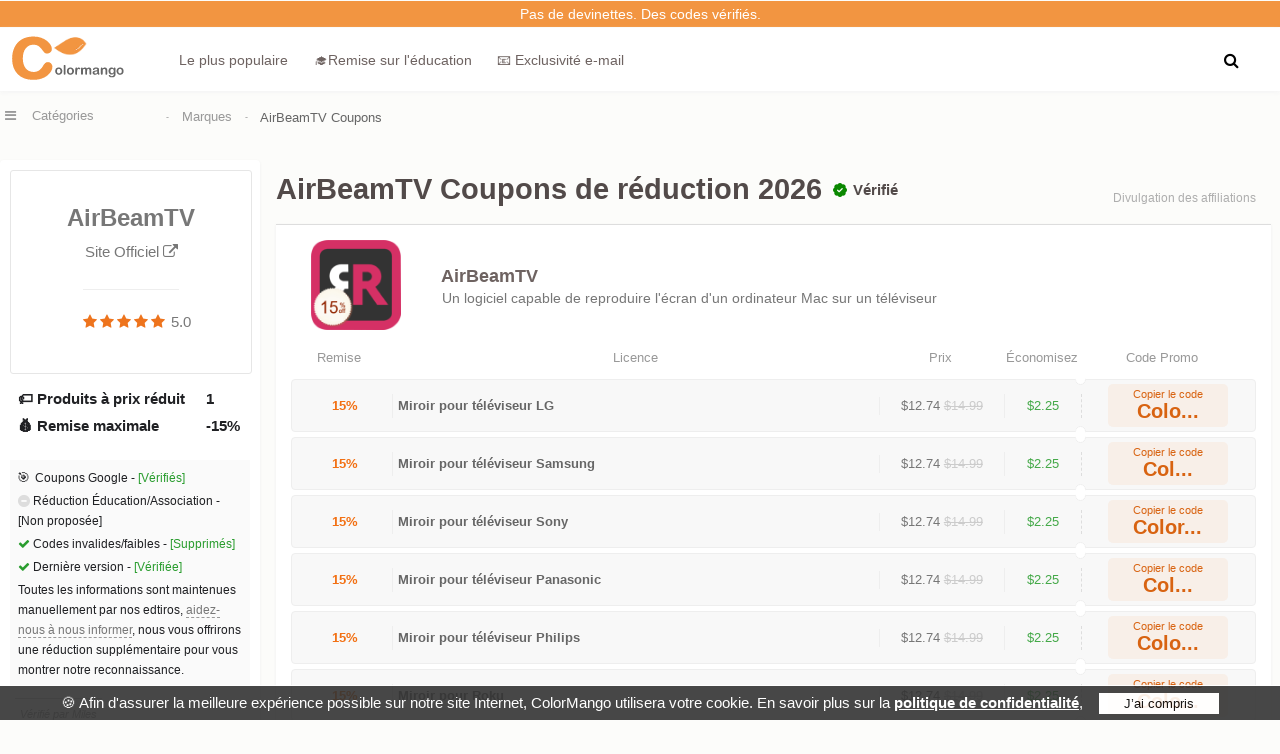

--- FILE ---
content_type: text/html
request_url: https://fr.colormango.com/company/airbeamtv.html
body_size: 12784
content:
<!DOCTYPE html><html lang="fr"><head> <meta http-equiv="Content-Type" content="text/html; charset=utf-8" /><meta name="viewport" content="width=device-width, initial-scale=1" /><meta name="robots" content="index,follow" /><meta name="robots" content="max-image-preview:large" /><meta property="fb:app_id" content="916141898506247" /><link rel="alternate" type="application/rss+xml" title="RSS 2.0" href="https://fr.colormango.com/rss/blog.xml" /><link rel="alternate" type="application/atom+xml" title="Atom 1.0" href="https://fr.colormango.com/rss/blog.atom" /><meta name="twitter:site" content="@colormangonow"><title>15% OFF AirBeamTV Coupons 2026</title><link rel="canonical" href="https://fr.colormango.com/company/airbeamtv.html" /><meta name="description" content="Achetez les produits logiciels de AirBeamTV, obtenez une remise instantanée de 15% avec les coupons, plus d’économies grâce aux offres promotionnelles en boutique."><!--<link rel="preconnect" href="https://fonts.gstatic.com">--><link rel="preload" as="style" href="https://www.colormango.com/skin/czmbmin-new.css" /><link rel="preload" as="font" href="/skin/fonts/fontawesome-webfont.woff2" type="font/woff2" crossorigin /><link rel="preload" as="image" href="https://www.colormango.com/skin/colormango.svg" media="screen and (min-width: 979px)" /><style>.catelist .listeach.lictable div.result7 dt{}.catelist .listeach.lictable div.result7 dl{width: calc(100% - 70px);padding: 0 0 0 10px}.lic_new_select li:nth-child(2) .lic_newsletter{display:contents;font-weight:400;font-size:12px;line-height:14px;margin:0 0 0 5px}.lic_type{line-height: 14px;font-weight:400;margin: 0 5px 0 0;color:#0c7a58;padding:3px;border-radius: 6px;font-size: 12px;border-color:color-mix(in srgb, #10b981 25%, #e5e7eb);background:color-mix(in srgb, #10b981 16%, transparent);border: 1px solid #e5e7eb}.list_middle a{color:#999}.result7 dd .list_softname.the2 a{font-size: 18px;font-weight:700}.lic_new_group {float: left;width: 100%;height: 1px;background: #eee;margin: 2px 0 7px 0;box-shadow: 0px 2px 2px #f9f9f9;}.lic_new_select li:nth-child(5)::before{clip-path: inset(43% 0 0 0);top: -6px}.lic_new_select li:nth-child(5)::after{clip-path: inset(0 0 43% 0);bottom: -6px}.lic_new_select ul.row-front li:nth-child(5)::before,.lic_new_select ul.row-front li:nth-child(5)::after{display:none}.lic_new_select li:nth-child(5)::before,.lic_new_select li:nth-child(5)::after{display: block;position: absolute;width: 9px;height: 9px; right: 17.5%;background-color: #fff;border: 1px solid #eee;border-radius: 50%;content: "";transition: all .2s ease-in-out;z-index: 3}.result7 dt{border:none}.a_t_father{float:left;margin:0 5px}.a_t_father_f{float:left;}.info_check li.couponupdate img{max-height: 16px;border-radius: 16px;float: right;margin: 7px 0 0 6px}.article-link{float: left;width: calc(100% - 5px);box-shadow: 0 1px 3px #eee;border: 1px solid #ddd;background: #fff;margin: 5px 0;border-radius: 4px}.article-link a{color: #6e6361;float: left;width: 100%;display: flex;align-items: center;flex-wrap: wrap;}.more_card_img {width: 180px;float: left}.more_card_img img {float: left}.more_card_title{float: left;font-size: 1.25rem;font-weight: 600;width: calc(100% - 210px);margin:0 0 0 20px;line-height: 1.45rem;}.a_d_father a{color: #aeaeae;font-size:12px}.article-heading{border-bottom: 1px solid #ddd;float: left;width: 100%;padding:0 0 15px 0;margin:0 0 10px 0}.a_d_father{position: sticky;transition: all .5s;float: right;margin: 7px 0 0 0;z-index:9}.a_d_father:hover .a_disclosure{display: block}.a_disclosure{font-size:13px;width: 290px;position: absolute;right: 0;padding: 10px;background: #fff;top: 30px;box-shadow: 0 0 6px 0 rgb(0 0 0 / 16%);display: none;line-height: 20px}.check_target{margin: 0 5px 0 -1px;font-size: 13px;float: left;}.site-icon {width: 13px;height: 13px;margin: 4px 5px 0px 0}.left1 a.externallink{color: #3e7696}.company_holiday_deals{color: #2a9d2f;font-size: 13px;font-weight:600}.couponupdate{line-height:30px;color:#999;border-top: 1px solid #ccc;margin: 15px 0 0 0;font-size: 11px;padding: 0 5px;float: left;font-style:oblique}.info_check a{color: #202124;border-bottom: 1px dashed #999}.company_check_list label{color: #2a9d2f}.company_check_list i.fa-stopno{color:#ddd;}.company_check_list i{color: #2a9d2f}.company_check_list{text-align: left;line-height: 20px;font-size: 12px;background: #fafafa;margin:0 0 5px 0;padding:5px;float:left;font-weight:400;width:calc(100% - 10px)}.lic_new_select li:last-child{border-right:none}.lic_new_select ul:last-child{border-bottom: 0.0625rem solid #eee;}.tableshow_buynow{width: 150px;margin: 0 auto}.tableshow_buynow a.deals_button{padding: 13px 5px;font-weight:600}.lic_new_select{width: calc(100% - 30px);float: left;font-size: 13px;margin:3px 5px 5px 5px;padding:0 10px}.tableshow_buynow a{width: 100%;float: left;font-weight: 600;font-size: 16px;background: #F2954117;color: #d86311;padding: 2px 5px 7px 5px;line-height: 17px;border-radius: 5px;transition: all .2s ease-in-out}.tableshow_buynow a:hover {background: #F2954127;transform: translateY(1px)}.lic_new_select ul{display: flex;flex-flow: wrap;text-align: center;padding:0 5px;border:1px solid #eee;align-items: center;position: relative;margin: 5px 0;Background: #f8f8f8;border-radius:4px}.lic_compare:hover,.lic_new_select ul:hover{background-color: #F2954107;border: 0.0625rem solid #d86311}.lic_new_select ul.row-front{border: none;padding: 0 2px 0 0;box-shadow: none;background:none}.lic_new_select ul.row-front li{color: #999;font-weight: 400;border: none;background: none;font-size: 13px;text-align:center}.lic_new_select li{list-style-type: none;margin:4px 0;border-right: 1px solid #eee;}.lic_new_select li:nth-child(3){width: 13%}.lic_new_select li:nth-child(4){width: 8%;color:#2a9d2fde;border-right: 1px dashed #ddd}.lic_new_select li:nth-child(1){width: 10%;color: #f27013;font-weight: 700}.lic_new_select li:nth-child(2){width: calc(52% - 15px);font-weight: 600;color: #666;padding:0 0 0 5px;text-align: left;line-height:18px}.lic_new_select li:nth-child(5){width: 17%}.overlay.table {width: calc(100% - 30px);bottom: 36px;background: linear-gradient(to bottom,rgba(255,255,255,0) 0,rgba(255,255,255,0) 0,#fff 75%,#fff 100%);height: 56px;margin: 0 1px}.list_bottom_used{position: absolute;right: -20.5%;top: 22px}.result7 dl .expris{color: #008000bf;font-weight: 400;font-size: 11px;width: 100%}.the1new .expris{float:right;color:#008000bf;font-weight:600;font-size:13px}.listeach.nodiscount,.listeach.lictable{box-shadow: 0 1px 3px #eee;margin:5px 0;border-color:#ddd;border-top: 1px solid #ddd}.list_bottom span.salestotal.hot{color: #f60}.list_bottom span.salestotal:before{content: "\F1A2";font: normal normal normal 11px/1 FontAwesome;margin: 0 3px 0 0}.list_bottom span.salestotal.hot:before{content: "\e900";}.table_morebutton:after {content: "\f0dd";font: normal normal normal 14px/1 FontAwesome;float: right;margin: 2px 0 0 5px}.table_morebutton{background: none;border: none;width: 100%;text-align: right;margin: -8px 60px 1px 0;color: var(--black-400);font-weight:600}.lic_new_select ul.moretr{display: none}.listeach.lictable table.tableShow{font-size: 13px;background: #fff;margin: 3px 0 1px 2px;width: calc(100% - 1px);border: none;color:#666}.social-char{float: left;line-height: 14px;color: #b0b0b0;font-size: 0.7rem;margin: 0 0 0 12px;width:calc(100% - 13px)}.social-share{position: absolute;right: 0;top: 65px}.social-share i{margin: 0 16px;font-weight: 600}.compare_chare{background:#f9f9f9}.social-share a{color: #A8A8A8;font-size:20px;line-height: 40px;transition: all 0.1s}.social-share a:hover{font-size:26px;line-height: 35px}.company-official{font-size: 15px;margin:8px 0 0 0;font-weight:400}.company-official i{font-size:15px}.company-info{width: 100%;padding:35px 0 40px 0;text-align: center;border: 1px solid #e6e6e6;border-radius:3px}.company-info a{font-size:1.5rem;font-weight:700}.company-rate{border-top: 1px solid #eee;width: 40%;margin: auto;padding-top: 20px;position: sticky}.company-rate .rate_area{float:none}.company-rate .rate_img{float: none;color: #777;font-size:15px}.company_count{margin:10px 5px 20px 5px;float: left;width: 97%;font-weight: 600}.company_offer{background: #fff;float: left;width: 100%;margin:0 5px 30px 5px}.company_offer h2{font-size:16px;color:#d86311}#fancybox-left-ico{left:20px;}#fancybox-right-ico{left:10px;}#fancybox-right:hover,#fancybox-left:hover{opacity: 1;}#fancybox-right {right: -60px;width:60px;opacity: 0.5;}.company_about{margin:0 5px 25px 5px}.company_about h2{font-weight: 700;font-size: 1.1rem}#fancybox-left {left: -60px;width:60px;opacity: 0.5;}@media screen and (max-width:979px){.result7 dd .list_softname.the2 a{font-size:14px}.catelist .result11 .tableshow_buynow a.showall{padding: 8px 0}.newtoplist.company{width: 94%;text-align:center;position: absolute;top: 90px}.article-link{float: left;margin:0 1%;padding:0 0 15px 0}.more_card_img {width: 100%}.more_card_title{width: 96%;margin: 5px 0;font-size: 1.1rem;padding: 0 2%;}.company_check_list{font-size:10px}.left1 .company-info{padding: 70px 0 5px 0;margin: 0 0 5px 0;line-height: 18px;border:none}} @font-face{font-family:'FontAwesome';font-display: swap; src:url('/skin/fonts/fontawesome-webfont.woff2') format('woff2');font-weight:normal;font-style:normal;}.fa{	display:inline-block;font:normal normal normal 14px/1 FontAwesome;    font-size:inherit;    text-rendering:auto;    -webkit-font-smoothing:antialiased;    -moz-osx-font-smoothing:grayscale}.fa-lg{	font-size:1.33333333em;    line-height:.75em;vertical-align:-15%}.fa-2x{font-size:2em}.fancybox-slide--iframe .fancybox-content{max-width  : 80%;max-height : 80%; margin: 0}.fa-3x{font-size:3em}.fa-4x{font-size:4em}.fa-5x{font-size:5em}.fa-fw{width:1.28571429em;text-align:center}.fa-ul{padding-left:0;margin-left:2.14285714em;list-style-type:none}.fa-ul>li{position:relative}.fa-li{position:absolute;left:-2.14285714em;width:2.14285714em;top:.14285714em;text-align:center}.fa-li.fa-lg{left:-1.85714286em}.fa-border{padding:.2em .25em .15em;border:solid .08em #eee;border-radius:.1em}.fa-pull-left{float:left}.fa-pull-right{float:right}.fa.fa-pull-left{margin-right:.3em}.fa.fa-pull-right{margin-left:.3em}.pull-right{float:right}.pull-left{float:left}.fa.pull-left{margin-right:.3em}.fa.pull-right{margin-left:.3em}.fa-spin{-webkit-animation:fa-spin 2s infinite linear;animation:fa-spin 2s infinite linear}.fa-pulse{-webkit-animation:fa-spin 1s infinite steps(8);animation:fa-spin 1s infinite steps(8)}@-webkit-keyframes fa-spin{0%{-webkit-transform:rotate(0deg);transform:rotate(0deg)}100%{-webkit-transform:rotate(359deg);transform:rotate(359deg)}}@keyframes fa-spin{0%{-webkit-transform:rotate(0deg);transform:rotate(0deg)}100%{-webkit-transform:rotate(359deg);transform:rotate(359deg)}}.fa-rotate-90{-ms-filter:"progid:DXImageTransform.Microsoft.BasicImage(rotation=1)";-webkit-transform:rotate(90deg);-ms-transform:rotate(90deg);transform:rotate(90deg)}.fa-rotate-180{-ms-filter:"progid:DXImageTransform.Microsoft.BasicImage(rotation=2)";-webkit-transform:rotate(180deg);-ms-transform:rotate(180deg);transform:rotate(180deg)}.fa-rotate-270{-ms-filter:"progid:DXImageTransform.Microsoft.BasicImage(rotation=3)";-webkit-transform:rotate(270deg);-ms-transform:rotate(270deg);transform:rotate(270deg)}.fa-flip-horizontal{-ms-filter:"progid:DXImageTransform.Microsoft.BasicImage(rotation=0, mirror=1)";-webkit-transform:scale(-1, 1);-ms-transform:scale(-1, 1);transform:scale(-1, 1)}.fa-flip-vertical{-ms-filter:"progid:DXImageTransform.Microsoft.BasicImage(rotation=2, mirror=1)";-webkit-transform:scale(1, -1);-ms-transform:scale(1, -1);transform:scale(1, -1)}:root .fa-rotate-90,:root .fa-rotate-180,:root .fa-rotate-270,:root .fa-flip-horizontal,:root .fa-flip-vertical{filter:none}.fa-stack{position:relative;display:inline-block;width:2em;height:2em;line-height:2em;vertical-align:middle}.fa-stack-1x,.fa-stack-2x{position:absolute;left:0;width:100%;text-align:center}.fa-stack-1x{line-height:inherit}.fa-stack-2x{font-size:2em}.fa-inverse{color:#fff}.fa-popular:before{content:"\e900"}.fa-search:before{content:"\f002"}.fa-envelope-o:before{content:"\f003"}.fa-star:before{content:"\f005"}.fa-bug:before{content: "\f188"}.fa-star-o:before{content:"\f006"}.fa-user:before{content:"\f007"}.fa-th-large:before{content:"\f009"}.fa-th:before{content:"\f00a"}.fa-th-list:before{content:"\f00b"}.fa-check:before{content:"\f00c"}.fa-remove:before,.fa-close:before,.fa-times:before{content:"\f00d"}.fa-power-off:before{content:"\f011"}.fa-gear:before,.fa-cog:before{content:"\f013"}.fa-home:before{content:"\f015"}.fa-file-o:before{content:"\f016"}.fa-clock-o:before{content:"\f017"}.fa-download:before{content:"\f019"}.fa-arrow-circle-o-down:before{content:"\f01a"}.fa-arrow-circle-o-up:before{content:"\f01b"}.fa-play-circle-o:before{content:"\f01d"}.fa-lock:before{content:"\f023"}.fa-tag:before{content:"\f02b"}.fa-tags:before{content:"\f02c"}.fa-bookmark:before{content:"\f02e"}.fa-align-justify:before{content:"\f039"}.fa-list:before{content:"\f03a"}.fa-video-camera:before{content:"\f03d"}.fa-photo:before,.fa-image:before,.fa-picture-o:before{content:"\f03e"}.fa-pencil:before{content:"\f040"}.fa-map-marker:before{content:"\f041"}.fa-share-square-o:before{content:"\f045"}.fa-check-square-o:before{content:"\f046"}.fa-play:before{content:"\f04b"}.fa-pause:before{content:"\f04c"}.fa-stop:before{content:"\f04d"}.fa-chevron-left:before{content:"\f053"}.fa-chevron-right:before{content:"\f054"}.fa-plus-circle:before{content:"\f055"}.fa-minus-circle:before{content:"\f056"}.fa-times-circle:before{content:"\f057"}.fa-check-circle:before{content:"\f058"}.fa-question-circle:before{content:"\f059"}.fa-info-circle:before{content:"\f05a"}.fa-times-circle-o:before{content:"\f05c"}.fa-check-circle-o:before{content:"\f05d"}.fa-arrow-left:before{content:"\f060"}.fa-arrow-right:before{content:"\f061"}.fa-arrow-up:before{content:"\f062"}.fa-arrow-down:before{content:"\f063"}.fa-mail-forward:before{content:"\f064"}.fa-share:before{content: "\f1e0"}.fa-plus:before{content:"\f067"}.fa-minus:before{content:"\f068"}.fa-exclamation-circle:before{content:"\f06a"}.fa-gift:before{content:"\f06b"}.fa-fire:before{content:"\f06d"}.fa-qa:before{content:"\f1a7"}.fa-eye:before{content:"\f06e"}.fa-warning:before,.fa-exclamation-triangle:before{content:"\f071"}.fa-calendar:before{content:"\f073"}.fa-comment:before{content:"\f075"}.fa-chevron-up:before{content:"\f077"}.fa-chevron-down:before{content:"\f078"}.fa-shopping-cart:before{content:"\f07a"}.fa-folder:before{content:"\f07b"}.fa-folder-open:before{content:"\f07c"}.fa-bar-chart:before{content:"\f080"}.fa-twitter-square:before{content:"\f081"}.fa-facebook-square:before{content:"\f082"}.fa-comments:before{content:"\f086"}.fa-thumbs-o-up:before{content:"\f087"}.fa-thumbs-o-down:before{content:"\f088"}.fa-star-half:before{content:"\f089"}.fa-heart-o:before{content:"\f08a"}.fa-sign-out:before{content:"\f08b"}.fa-linkedin-square:before{content:"\f08c"}.fa-thumb-tack:before{content:"\f08d"}.fa-external-link:before{content:"\f08e"}.fa-sign-in:before{content:"\f090"}.fa-trophy:before{content:"\f091"}.fa-upload:before{content:"\f093"}.fa-lemon-o:before{content:"\f094"}.fa-phone:before{content:"\f095"}.fa-square-o:before{content:"\f096"}.fa-bookmark-o:before{content:"\f097"}.fa-phone-square:before{content:"\f098"}.fa-twitter:before{content:"\f099"}.fa-facebook-f:before,.fa-facebook:before{content:"\f09a"}.fa-unlock:before{content:"\f09c"}.fa-credit-card:before{content:"\f09d"}.fa-feed:before,.fa-rss:before{content:"\f09e"}.fa-bell:before{content:"\f0f3"}.fa-certificate:before{content:"\f0a3"}.fa-arrow-circle-left:before{content:"\f0a8"}.fa-arrow-circle-right:before{content:"\f0a9"}.fa-arrow-circle-up:before{content:"\f0aa"}.fa-arrow-circle-down:before{content:"\f0ab"}.fa-globe:before{content:"\f0ac"}.fa-filter:before{content:"\f0b0"}.fa-group:before,.fa-users:before{content:"\f0c0"}.fa-cloud:before{content:"\f0c2"}.fa-stopno:before{content:"\f2c4"}.fa-cut:before,.fa-scissors:before{content:"\f0c4"}.fa-copy:before,.fa-files-o:before{content:"\f0c5"}.fa-square:before{content:"\f0c8"}.fa-navicon:before,.fa-reorder:before,.fa-bars:before{content:"\f0c9"}.fa-list-ul:before{content:"\f0ca"}.fa-magic:before{content:"\f0d0"}.fa-pinterest:before{content:"\f0d2"}.fa-pinterest-square:before{content:"\f0d3"}.fa-money:before{content:"\f0d6"}.fa-caret-down:before{content:"\f0d7"}.fa-caret-up:before{content:"\f0d8"}.fa-caret-left:before{content:"\f0d9"}.fa-caret-right:before{content:"\f0da"}.fa-unsorted:before,.fa-sort:before{content:"\f0dc"}.fa-sort-down:before,.fa-sort-desc:before{content:"\f0dd"}.fa-sort-up:before,.fa-sort-asc:before{content:"\f0de"}.fa-envelope:before{content:"\f0e0"}.fa-linkedin:before{content:"\f0e1"}.fa-comment-o:before{content:"\f0e5"}.fa-comments-o:before{content:"\f0e6"}.fa-flash:before,.fa-bolt:before{content:"\f0e7"}.fa-umbrella:before{content:"\f0e9"}.fa-paste:before,.fa-clipboard:before{content:"\f0ea"}.fa-lightbulb-o:before{content:"\f0eb"}.fa-cloud-download:before{content:"\f0ed"}.fa-cloud-upload:before{content:"\f0ee"}.fa-bell-o:before{content:"\f0a2"}.fa-coffee:before{content:"\f0f4"}.fa-file-text-o:before{content:"\f0f6"}.fa-plus-square:before{content:"\f0fe"}.fa-angle-double-left:before{content:"\f100"}.fa-angle-double-right:before{content:"\f101"}.fa-angle-double-up:before{content:"\f102"}.fa-angle-double-down:before{content:"\f103"}.fa-angle-left:before{content:"\f104"}.fa-angle-right:before{content:"\f105"}.fa-angle-up:before{content:"\f106"}.fa-angle-down:before{content:"\f107"}.fa-desktop:before{content:"\f108"}.fa-laptop:before{content:"\f109"}.fa-mobile-phone:before,.fa-mobile:before{content:"\f10b"}.fa-circle-o:before{content:"\f10c"}.fa-quote-left:before{content:"\f10d"}.fa-quote-right:before{content:"\f10e"}.fa-circle:before{content:"\f111"}.fa-mail-reply:before,.fa-reply:before{content:"\f112"}.fa-meh-o:before{content:"\f11a"}.fa-code:before{content:"\f121"}.fa-mail-reply-all:before,.fa-reply-all:before{content:"\f122"}.fa-star-half-empty:before,.fa-star-half-full:before,.fa-star-half-o:before{content:"\f123"}.fa-location-arrow:before{content:"\f124"}.fa-crop:before{content:"\f125"}.fa-question:before{content:"\f128"}.fa-info:before{content:"\f129"}.fa-exclamation:before{content:"\f12a"}.fa-shield:before{content:"\f132"}.fa-calendar-o:before{content:"\f133"}.fa-chevron-circle-left:before{content:"\f137"}.fa-chevron-circle-right:before{content:"\f138"}.fa-chevron-circle-up:before{content:"\f139"}.fa-chevron-circle-down:before{content:"\f13a"}.fa-unlock-alt:before{content:"\f13e"}.fa-ellipsis-h:before{content:"\f141"}.fa-ellipsis-v:before{content:"\f142"}.fa-rss-square:before{content:"\f143"}.fa-play-circle:before{content:"\f144"}.fa-ticket:before{content:"\f145"}.fa-minus-square:before{content:"\f146"}.fa-minus-square-o:before{content:"\f147"}.fa-check-square:before{content:"\f14a"}.fa-external-link-square:before{content:"\f14c"}.fa-share-square:before{content:"\f14d"}.fa-toggle-down:before,.fa-caret-square-o-down:before{content:"\f150"}.fa-toggle-up:before,.fa-caret-square-o-up:before{content:"\f151"}.fa-toggle-right:before,.fa-caret-square-o-right:before{content:"\f152"}.fa-euro:before,.fa-eur:before{content:"\f153"}.fa-gbp:before{content:"\f154"}.fa-dollar:before,.fa-usd:before{content:"\f155"}.fa-cny:before,.fa-rmb:before,.fa-yen:before,.fa-jpy:before{content:"\f157"}.fa-file:before{content:"\f15b"}.fa-file-text:before{content:"\f15c"}.fa-sort-alpha-asc:before{content:"\f15d"}.fa-sort-alpha-desc:before{content:"\f15e"}.fa-thumbs-up:before{content:"\f164"}.fa-thumbs-down:before{content:"\f165"}.fa-youtube-square:before{content:"\f166"}.fa-youtube:before{content:"\f167"}.fa-youtube-play:before{content:"\f16a"}.fa-instagram:before{content:"\f16d"}.fa-long-arrow-down:before{content:"\f175"}.fa-long-arrow-up:before{content:"\f176"}.fa-long-arrow-left:before{content:"\f177"}.fa-long-arrow-right:before{content:"\f178"}.fa-apple:before{content:"\f179"}.fa-windows:before{content:"\f17a"}.fa-android:before{content:"\f17b"}.fa-linux:before{content:"\f17c"}.fa-skype:before{content:"\f17e"}.fa-arrow-circle-o-right:before{content:"\f18e"}.fa-arrow-circle-o-left:before{content:"\f190"}.fa-toggle-left:before,.fa-caret-square-o-left:before{content:"\f191"}.fa-dot-circle-o:before{content:"\f192"}.fa-plus-square-o:before{content:"\f196"}.fa-envelope-square:before{content:"\f199"}.fa-wordpress:before{content:"\f19a"}.fa-google:before{content:"\f1a0"}.fa-reddit:before{content:"\f1a1"}.fa-reddit-square:before{content:"\f1a2"}.fa-x:before{content:"\f2c5"}.fa-language:before{content:"\f1ab"}.fa-steam:before{content:"\f1b6"}.fa-steam-square:before{content:"\f1b7"}.fa-file-pdf-o:before{content:"\f1c1"}.fa-circle-o-notch:before{content:"\f1ce"}.fa-circle-thin:before{content:"\f1db"}.fa-share-alt:before{content:"\f1e0"}.fa-share-alt-square:before{content:"\f1e1"}.fa-newspaper-o:before{content:"\f1ea"}.fa-paypal:before{content:"\f1ed"}.fa-cc-paypal:before{content:"\f1f4"}.fa-copyright:before{content:"\f1f9"}.fa-toggle-off:before{content:"\f204"}.fa-toggle-on:before{content:"\f205"}.fa-cc:before{content:"\f20a"}.fa-cart-plus:before{content:"\f217"}.fa-cart-arrow-down:before{content:"\f218"}.fa-diamond:before{content:"\f219"}.fa-user-secret:before{content:"\f21b"}.fa-street-view:before{content:"\f21d"}.fa-heartbeat:before{content:"\f21e"}.fa-genderless:before{content:"\f22d"}.fa-facebook-official:before{content:"\f230"}.fa-pinterest-p:before{content:"\f231"}.fa-whatsapp:before{content:"\f232"}.fa-server:before{content:"\f233"}.fa-user-plus:before{content:"\f234"}.fa-expeditedssl:before{content:"\f23e"}.fa-sticky-note:before{content:"\f249"}.fa-sticky-note-o:before{content:"\f24a"}.fa-clone:before{content:"\f24d"}.fa-registered:before{content:"\f25d"}.fa-safari:before{content:"\f267"}.fa-chrome:before{content:"\f268"}.fa-firefox:before{content:"\f269"}.fa-amazon:before{content:"\f270"}.fa-commenting:before{content:"\f27a"}.fa-commenting-o:before{content:"\f27b"}.fa-reddit-alien:before{content:"\f281"}.fa-credit-card-alt:before{content:"\f283"}.fa-pause-circle:before{content:"\f28b"}.fa-pause-circle-o:before{content:"\f28c"}.fa-shopping-bag:before{content:"\f290"}.fa-hashtag:before{content:"\f292"}.fa-percent:before{content:"\f295"}.fa-question-circle-o:before{content:"\f29c"}.fa-viadeo:before{content:"\f2a9"}.fa-viadeo-square:before{content:"\f2aa"}.fa-snapchat:before{content:"\f2ab"}.fa-snapchat-ghost:before{content:"\f2ac"}.fa-snapchat-square:before{content:"\f2ad"}.fa-first-order:before{content:"\f2b0"}.fa-yoast:before{content:"\f2b1"}.fa-envelope-open:before{content:"\f2b6"}.fa-envelope-open-o:before{content:"\f2b7"}.fa-user-circle:before{content:"\f2bd"}.fa-user-circle-o:before{content:"\f2be"}.fa-user-o:before{content:"\f2c0"}.fa-drivers-license-o:before,.fa-id-card-o:before{content:"\f2c3"}.fa-free-code-camp:before{content:"\f2c5"}.fa-hottest:before{content:"\e900"}.sr-only{position:absolute;width:1px;height:1px;padding:0;margin:-1px;overflow:hidden;clip:rect(0, 0, 0, 0);border:0}.sr-only-focusable:active,.sr-only-focusable:focus{position:static;width:auto;height:auto;margin:0;overflow:visible;clip:auto}.topcontrol_new div.goog-te-gadget-simple {border: none; width: 42px;height: 42px; background: #fff; right: 1px; position: absolute; bottom: -15px; box-shadow: 0 1px 3px #eee;border-radius: 6px;}.topcontrol_new div.goog-te-gadget-simple:before {content: "\f1ab";font: normal normal normal 14px/1 FontAwesome;font-size: 20px;line-height: 42px;margin-left: 12px;}.goog-te-gadget img, .goog-te-menu-value span {display: none;}</style><link rel="alternate" hreflang="x-default" href="https://www.colormango.com/company/airbeamtv.html" /><link rel="alternate" hreflang="en" href="https://www.colormango.com/company/airbeamtv.html" /><link rel="alternate" hreflang="ja" href="https://jp.colormango.com/company/airbeamtv.html" /><link rel="alternate" hreflang="de" href="https://de.colormango.com/company/airbeamtv.html" /><link rel="alternate" hreflang="fr" href="https://fr.colormango.com/company/airbeamtv.html" /><link rel="stylesheet" type="text/css" href="https://www.colormango.com/skin/czmbmin-new.css" /><link rel="preload" as="style" href="https://www.colormango.com/skin/fancybox/fancybox.4.min.css"><link rel="stylesheet" href="https://www.colormango.com/skin/fancybox/fancybox.4.min.css"><link rel="shortcut icon" href="https://www.colormango.com/skin/ico.png" type="image/png" /><script defer src="https://www.colormango.com/skin/fancybox/fancybox.4.min.js"></script><!-- Google Tag Manager --><script>if (window.innerWidth > 979) {(function(w,d,s,l,i){w[l]=w[l]||[];w[l].push({'gtm.start':new Date().getTime(),event:'gtm.js'});var f=d.getElementsByTagName(s)[0],j=d.createElement(s),dl=l!='dataLayer'?'&l='+l:'';j.async=true;j.src='https://www.googletagmanager.com/gtm.js?id='+i+dl;f.parentNode.insertBefore(j,f);})(window,document,'script','dataLayer','GTM-PBWHB8');}</script><!-- End Google Tag Manager --><script defer>if (window.innerWidth < 979) {}else{function hidetable(id){$('.tableshow'+id+'').css('display', 'flex');$('#overlay'+id+'').hide();$('.morebutton'+id+'').hide();};var s5=document.createElement("script");s5.src="/js/changeview_fr.js";s5.async=true;document.head.appendChild(s5);var s4=document.createElement("script");s4.src="/js/jquery.min.js";document.head.appendChild(s4);}</script><noscript><iframe src="https://www.googletagmanager.com/ns.html?id=GTM-PBWHB8" height="0" width="0" style="display:none;visibility:hidden"></iframe></noscript><script type="application/ld+json">{"@context": "http://schema.org","@type": "Store","name": "AirBeamTV Coupons de réduction","logo": "/audio-video/boxshot/airbeamtv_151221.png","image": "/audio-video/boxshot/airbeamtv_151221.png","url": "https://fr.colormango.com/company/airbeamtv.html","description": "","hasOfferCatalog": {"@type": "OfferCatalog","id": "company/airbeamtv.html","numberOfItems": "1","itemListOrder": "ItemListUnordered","name": "AirBeamTV Coupons de réduction","itemListElement": [{"@type":"ListItem","position":1,"item":{"@type":"Offer","name":"AirBeamTV 15% Off","id":"/product/airbeamtv_151221.html","image":"https://www.colormango.com/audio-video/boxshot/airbeamtv_151221.png","url":"/product/airbeamtv_151221.html"}}]}}</script><script type="application/ld+json">{"@context": "http://schema.org","@type": "BreadcrumbList","name": "Breadcrumbs","description": "Breadcrumbs list","itemListElement": [{"@type": "ListItem","position": 1,"item": {"@id": "https://fr.colormango.com","name": "Home"}},{"@type": "ListItem","position": 2,"item": {"@id": "company/airbeamtv.html","name": "AirBeamTV Coupons de réduction"}}]}</script></head><body class="index_body"><div id="showprivacy" class="setprivacy">🍪 Afin d'assurer la meilleure expérience possible sur notre site Internet, ColorMango utilisera votre cookie. En savoir plus sur la <a href="/info/privacy.asp">politique de confidentialité</a>, <button onclick="hidesetprivacy()">J’ai compris</button></div><a id="pagetop"></a><div id="mess_bar"><a href="/info/payout.asp">Pas de devinettes. Des codes vérifiés.</a></div><div class="site-support for_desk"><a href="/info/shopper-helper.asp" title="Kundenbetreuung"><i class="fa fa-comments"></i></a></div><div id="short-nav" class="clear"><span><a href="https://fr.colormango.com/" class="sitelogo fr" title="Une boutique spéciale fournit les meilleurs logiciels de bureau à prix réduits">&nbsp;</a><a href="https://fr.colormango.com/top/">Le plus populaire</a><a href="https://fr.colormango.com/education/">🎓Remise sur l'éducation</a><a href="/holidays.html">📧 Exclusivité e‑mail</a><div id="topads1"></div><button class="top-search" data-fancybox="dialog" data-src="#dld-ad1" title="Recherche"><i class="fa fa-search"></i></button></span></div><div id="dld-ad1"><span class="for_mobile"><a href="https://fr.colormango.com/" class="sitelogo fr" title="Une boutique spéciale fournit les meilleurs logiciels de bureau à prix réduits">&nbsp;</a></span><div class="search_top"><form action="/search/index.asp" method="get" name="sForm"><input placeholder="Rechercher une remise" class="inputsearch" name="keyword" type="text" value="" size="80" maxlength="100" /><button class="searchSubmitBtn_new" type="submit" title="Recherche"><i class="fa fa-search"></i></button></form></div></div><!--Categories--><div class="main_nav_shell"><div id="main_nav"><ul class="new"  id="topbanner_js"></ul></div></div><!--download search--><div id="main"><div class="mobile-overlay" id="mobileOverlay"></div><div id="smoothmenu1" class="ddsmoothmenu the1"><ul><li><div title="Toutes les catégories" class="shopallcate" id="categoriesBtn"><i class="fa fa-bars" style="margin-right: 16px;"></i><label class="desk_cate">Catégories</label></div><ul id="c-toggle-menu"><li>  <li class="active" data-default-open="1"><a href="/ai-deals/" class="new_menu"><h3>Offres IA</h3><i class="fa fa-chevron-right"></i></a>  <ul class="menuitem">      <li><a href="/ai-deals/ai-agents-automation/">Agents IA & automatisation</a></li>      <li><a href="/ai-deals/ai-analytics-bi/">Analytics & BI IA</a></li>      <li><a href="/ai-deals/ai-avatars-characters/">Avatars & personnages IA</a></li>      <li><a href="/ai-deals/ai-audio/">Audio IA</a></li>      <li><a href="/ai-deals/ai-chatbots-support/">Chatbots & support IA</a></li>      <li><a href="/ai-deals/ai-cybersecurity/">Cybersécurité par IA</a></li>      <li><a href="/ai-deals/ai-design-ui/">Design & UI IA</a></li>      <li><a href="/ai-deals/ai-image/">Image IA</a></li>      <li><a href="/ai-deals/ai-marketing/">Marketing IA</a></li>      <li><a href="/ai-deals/ai-office-productivity/">Bureautique & productivité IA</a></li>      <li><a href="/ai-deals/ai-programming-data/">Programmation & données IA</a></li>      <li><a href="/ai-deals/ai-seo/">SEO IA</a></li>      <li><a href="/ai-deals/ai-video/">Vidéo IA</a></li>      <li><a href="/ai-deals/ai-voice/">Voix IA</a></li>      <li><a href="/ai-deals/ai-writing/">Rédaction IA</a></li>  </ul></li><li><h3 class="the1">Offres de logiciels traditionnels</h3></li><li><a href="/audio-video/" >Audio et Vidéo<i class="fa fa-chevron-right"></i></a><ul class="menuitem the1"><li><a href="/audio-video/streaming-software/">Logiciel streaming</a></li><li><a href="/audio-video/media-players/">Lecteur multimédia</a></li><li><a href="/audio-video/music-video-management/">Gestionnaire de médias</a></li><li><a href="/audio-video/video-capture-software/">Logiciel de capture vidéo</a></li><li><a href="/audio-video/video-editing/">Montage vidéo</a></li><li class="the1"><a href="/audio-video/video-converters/">Convertisseur Vidéo</a></li><hr class="hr_menu"><li><a href="/audio-video/audio-production/">Production Audio</a></li><li><a href="/audio-video/audio-recorders/">Enregistreurs audio</a></li><li><a href="/audio-video/audio-converters/">Convertisseur audio</a></li><li><a href="/audio-video/dj-audio-mixer/">Mélangeur audio</a></li><li><a href="/audio-video/cd-dvd-blu-ray/">Logiciel CD/DVD/Blu-ray</a></li></ul></li><li><a href="/security-software/" >Sécurité<i class="fa fa-chevron-right"></i></a><ul class="menuitem the1"><li><a href="/security-software/antivirus/">Anti-virus</a></li><li><a href="/security-software/business-security-software/">La sécurité des entreprises</a></li><li><a href="/security-software/encryption-tools/">Logiciel de cryptage</a></li><li class="the1"><a href="/security-software/internet-security/">Sécurité internet</a></li><li class="the1"><a href="/security-software/monitoring-access-control/">Logiciel de surveillance</a></li><li><a href="/security-software/password-managers/">Gestionnaire de mots de passe</a></li><li><a href="/security-software/privacy-protection/">La protection de la vie privée</a></li></ul></li><li><a href="/utilities/" >Utilitaires<i class="fa fa-chevron-right"></i></a><ul class="menuitem the1"><li><a href="/utilities/automation-tools/">Outils d'automatisation</a></li><li><a href="/utilities/compression-tools/">Logiciel de compression</a></li><li  class="the1"><a href="/utilities/data-backup/">Sauvegarde de données</a></li><li  class="the1"><a href="/utilities/data-recovery-file-repair/">Récupération de données</a></li><li><a href="/utilities/desktop-utilities/">Utilitaire de bureau</a></li><li><a href="/utilities/driver-software-update/">Mise à jour du pilote / logicielle</a></li><li><a href="/utilities/file-disk-management/">Gestion de fichier / disque</a></li><li  class="the1"><a href="/utilities/mobile-phone-tools/">Logiciel de téléphonie mobile</a></li><li><a href="/utilities/printer-software/">Logiciel d'impression</a></li><li class="the1"><a href="/utilities/system-optimizer-maintenance/">Optimisation et maintenance</a></li></ul></li><li><a href="/business/" >Logiciel d'entreprise<i class="fa fa-chevron-right"></i></a><ul class="menuitem the1"><li><a href="/business/accounting-finance/">Comptabilité & Gestion</a></li><li><a href="/business/business-application/">Logiciels d'entreprise</a></li><li><a href="/business/forex-stock-software/">Logiciel Trading Forex</a></li><li><a href="/business/office-tools/">Applications bureautiques</a></li><li class="the1"><a href="/business/pdf-tools/">Outils PDF</a></li><li><a href="/business/personal-info-managers/">Gestionnaire d'informations personnelles</a></li><li><a href="/business/project-management/">Gestion de projet</a></li><li><a href="/business/text-document-editors/">Éditeur de documents</a></li><li><a href="/business/vertical-markets/">Marché vertical</a></li></ul></li><li><a class="end" href="/development/" >Développement<i class="fa fa-chevron-right"></i></a> <ul class="menuitem the1">    <li><a href="/development/compilers-interpreters/">Compilateur</a></li>  <li><a href="/development/component-library/">Bibliothèque logicielle</a></li>  <li><a href="/development/software-development/">Développement de logiciels</a></li>  <li><a href="/development/source-code-editor/">Éditeur de code source</a></li>    <li><a href="/development/database/">Bases de données</a></li>  <li><a href="/development/server/">Serveur / Hosting</a></li>    <li><a href="/development/web-development/">Développement web</a></li>  <li><a href="/development/website-promotion/">Promotion Web</a></li></dl>   </ul></li><li><a href="/photo-graphic-design/" >Photographie & Design<i class="fa fa-chevron-right"></i></a><ul class="menuitem the1"><li><a href="/photo-graphic-design/3d-modeling/">Logiciel infographie 3D</a></li><li><a href="/photo-graphic-design/animation-tools/">Outils d'animation</a></li><li><a href="/photo-graphic-design/cad/">CAD</a></li><li class="the1"><a href="/photo-graphic-design/digital-photo-image/">Photo digitale</a></li><li><a href="/photo-graphic-design/font-tools/">Polices</a></li><li><a href="/photo-graphic-design/graphic-design/">Conception graphique</a></li><li><a href="/photo-graphic-design/graphic-viewers/">Visionneuse d'images</a></li><li><a href="/photo-graphic-design/screen-capture/">Capture d'écran</a></li></ul></li><li><a href="/internet/" >Internet<i class="fa fa-chevron-right"></i></a><ul class="menuitem the1"><li><a href="/internet/download-managers/">Gestionnaire de téléchargement</a></li><li><a href="/internet/file-sharing/">Partage de fichiers</a></li><li><a href="/internet/ftp-software/">FTP</a></li><li><a href="/internet/network-monitoring-management/">Surveillance du réseau</a></li><li><a href="/internet/remote-control/">Télécommande</a></li><li><a href="/internet/vpn/">VPN</a></li></ul></li><li><a href="/social-communication/" >Communication sociale<i class="fa fa-chevron-right"></i></a><ul class="menuitem the1"><li><a href="/social-communication/instant-messaging/">Messagerie instantannée</a></li><li><a href="/social-communication/voip-web-conference/">VoIP & Visioconférence</a></li><li><a href="/social-communication/webcam-software/">Logiciels webcam</a></li><li><a href="/social-communication/social-media-tools/">Outils social media</a></li><li><a href="/social-communication/email-backup-recovery/">Sauvegarde & Récupération d'emails</a></li><li><a href="/social-communication/email-client-utilities/">Email Client</a></li><li><a href="/social-communication/email-marketing-newsletter/">Email Marketing</a></li><li><a href="/social-communication/email-migration/">Sécurité de la messagerie</a></li><li><a href="/social-communication/email-security/">Sécuriser sa messagerie électronique</a></li></ul></li><li><a href="/home-hobby/" >Loisirs<i class="fa fa-chevron-right"></i></a><ul class="menuitem the1"><li><a href="/home-hobby/calendar-planner/">Calendrier</a></li><li><a href="/home-hobby/dictionaries-translation/">Traduction</a></li><li><a href="/home-hobby/e-book-literature/">Livre numérique</a></li><li><a href="/home-hobby/health-nutrition/">Santé</a></li><li><a href="/home-hobby/hobby/">Loisirs</a></li><li><a href="/home-hobby/teaching-testing/">Enseignement</a></li></ul></li><li><a href="/electronics-accessories/" >Électronique et accessoires<i class="fa fa-chevron-right"></i></a><ul class="menuitem the1"><li><a href="/electronics-accessories/av-equipment/">Équipement audiovisuel</a></li><li><a href="/electronics-accessories/arts-crafts/">Arts et artisanat</a></li><li><a href="/electronics-accessories/beauty-care/">Soins de Beauté</a></li><li><a href="/electronics-accessories/charging-accessories/">Accessoires de charge</a></li><li><a href="/electronics-accessories/computers/">Composants informatiques</a></li><li><a href="/electronics-accessories/phone-accessories/">Téléphone et accessoires</a></li><li><a href="/electronics-accessories/wearable-devices/">Dispositifs portables</a></li><li><a href="/electronics-accessories/smart-home/">Maison intelligente</a></li><li><a href="/electronics-accessories/smart-pet-device/">Dispositif Intelligent pour Animaux</a></li></ul></li><li class="for_mobile"><a href="#">Offres spéciales<i class="fa fa-chevron-right"></i></a><ul class="menuitem"><li><a href="/top/">Le plus populaire</a></li><li ><a href="/education/">🎓Remise sur l'éducation</a></li><li><a href="/holidays.html">📧 Exclusivité e‑mail</a></li></ul></li></ul></li></ul></div><div id="searchbanner" class="for_desk"></div><!--Style_Down_New.htm--><div class="catetitle_shell"><div id="catetite" class="for_desk"><ul><li class="nav_t">-</li><li><a href="/topbrand.html">Marques</a></li><li class="nav_t">-</li><li>AirBeamTV Coupons</li></ul></div><div class="social-share"><!--<a onclick="window.open('https://www.facebook.com/sharer/sharer.php?u='+window.location.href+'','','location=yes,status=yes,resizable=yes,scrollbars=yes,width=580,height=370,left='+(screen.width-530)/2+',top=250')" rel="nofollow"><i class="fa fa-facebook" aria-hidden="true"></i></a><a onclick="window.open('https://www.linkedin.com/shareArticle?mini=true&url='+window.location.href+'','','location=yes,status=yes,resizable=yes,scrollbars=yes,width=580,height=370,left='+(screen.width-530)/2+',top=250')" rel="nofollow"><i class="fa fa-linkedin"></i></a><a onclick="window.open('https://twitter.com/intent/tweet?text=15%25+OFF+AirBeamTV+Coupons+2026&url='+window.location.href+'','','location=yes,status=yes,resizable=yes,scrollbars=yes,width=580,height=370,left='+(screen.width-530)/2+',top=250')" rel="nofollow"><i class="fa fa-twitter" aria-hidden="true"></i></a>--></div></div><!--body--><div class="newtoplist"></div><div class="left1"><div class="company-info"><a href="https://secure.2checkout.com/affiliate.php?ACCOUNT=AIRBEAMT&AFFILIATE=8677&PATH=https%3A%2F%2Fwww.airbeam.tv%3FAFFILIATE%3D8677" rel="nofollow" target="_blank" title="Visitez le site web de l’éditeur">AirBeamTV<br /><div class="company-official">Site Officiel <i class="fa fa-external-link"></i></div></a><br /><div class="company-rate"><div><span class="rate_star stars stars-5"></span><label class="rate_img">5.0</label></div></div></div><table class="company_count"><tr><td>🏷️ Produits à prix réduit</td><td>1</td></tr><tr><td>💰 Remise maximale</td><td>-15%</td></tr></table><div class="company_check_list"><ul class="info_check"><li><div class="check_target">🎯</div>Coupons Google - <label>[Vérifiés]</label></li><li class="notfound"><i class="fa fa-stopno"></i> Réduction Éducation/Association - [Non proposée]</li><li><i class="fa fa-check"></i> Codes invalides/faibles - <label>[Supprimés]</label></li><li><i class="fa fa-check"></i> Dernière version - <label>[Vérifiée]</label></li><li>Toutes les informations sont maintenues manuellement par nos edtiros, <a href="/report.asp?name=AirBeamTV&code=3&ID=777" rel="nofollow" class="the1">aidez-nous à nous informer</a>, nous vous offrirons une réduction supplémentaire pour vous montrer notre reconnaissance.</li><li class="couponupdate for_desk">Vérifié par Miles</li></ul></div><i class="fa fa-money"></i> Une garantie de remboursement de 30 jours </div><div class="catelist"><div class="newtoplist company"><div class="toplist_new"><h1>AirBeamTV Coupons de réduction 2026<div class="info_success100" title="Nous maintenons les coupons de réduction manuellement chaque jour, en supprimant tous les codes invalides.">Vérifié</div></h1><div class="a_d_father for_desk"><a href="/info/affiliate-disclosure.asp">Divulgation des affiliations</a><div class="a_disclosure">En tant que site soutenu par ses lecteurs, nous nous engageons à proposer à nos utilisateurs les meilleures offres, mais nous pouvons recevoir une petite commission sur les ventes de produits, sans frais supplémentaires pour vous.</div></div></div></div><div id="listmain"  class="list_masonry"><!--start--><div class="listeach lictable"><div class="result7">  <dl>   <dt class="list_boxshot"><a href="/product/airbeamtv_151221.html"><img loading="lazy" class="quicktips" data-iframe="/quicktips/151221.html" src="https://www.colormango.com/audio-video/s_boxshot/airbeamtv_151221.png" alt="AirBeamTV Discount Coupon" /></a></dt>   <dd class="the1new">   <div class="list_softname the2"><a href="/product/airbeamtv_151221.html">AirBeamTV</a></div>   <div class="list_middle">    Un logiciel capable de reproduire l'écran d'un ordinateur Mac sur un téléviseur   </div>   </dd>      </dl></div><div class="result9 the1"><div class="list-discount"><div class="list-discount-1">15%</div><div class="list-discount-2">OFF</div></div></div><div class="result11 for_mobile"><div class="tableshow_buynow"><a class="info_buynow showall" href="/product/airbeamtv_151221.html">Découvrir tous les coupons</a></div></div><div class="lic_new_select for_desk"><ul class="row-front"><li>Remise</li><li>Licence</li><li>Prix</li><li>Économisez</li><li>Code Promo</li></ul><ul><li>15%</li><li>Miroir pour téléviseur LG</li><li>$12.74 <del>$14.99</del></li><li>$2.25</li><li><div class="tableshow_buynow"><a id="ordernow_82750" onclick="activecoupon('ColormangoAB15','/securelink.asp?ID=151221&RID=82750&type=2&havecode=1&cde=ColormangoAB15&url=%7EUn%7De%1B5%22eDyxdD4%3FuI%7Fn%7DNoy8Bu%609NhisS5n%7EDyfyTn%23fIj2FsUIE%1C%2E%3A%26%14%2A%3E%2F%07KYO%1C%2B%2BWg%5CDZh%5BYS%1C%22%3B%21%16%3CNWsN0%27%07YBCqUC%2BbuaySwlxFuLT%10%2FR%3DBuaySo%7Fz','AirBeamTV Miroir pour téléviseur LG 15%25 OFF','#showcouponcode82750','151221');return false;" rel="nofollow" target="_blank"><div class="tableshow_buynow_copycode">Copier le code</div><div class="tableshow_buynow_code">Colo...</div></a><a data-fancybox="showcouponcode82750" data-type="iframe" data-width="850" data-height="540" class="various5 lic_showcouponcode" href="/getcoupon.html?id=82750&coupon=ColormangoAB15&discountitle=AirBeamTV+15%25+OFF%3Cbr+%2F%3E%3Clabel%3E%3C%21%2D%2Dlicstart%2D%2D%3E%7B%24licid%5F82750%5Flicid%7D%3C%2Flabel%3E&regurl=/directlink.asp?ID=151221%26RID=82750%26type=2%26url=%257EUn%257De%251B5%2522eDyxdD4%253FuI%257Fn%257DNoy8Bu%25609NhisS5n%257EDyfyTn%2523fIj2FsUIE%251C%252E%253A%2526%2514%252A%253E%252F%2507KYO%251C%252B%252BWg%255CDZh%255BYS%251C%2522%253B%2521%2516%253CNWsN0%2527%2507YBCqUC%252BbuaySwlxFuLT%2510%252FR%253DBuaySo%257Fz" style="display:none" id="showcouponcode82750"></a></div></li></ul><ul><li>15%</li><li>Miroir pour téléviseur Samsung</li><li>$12.74 <del>$14.99</del></li><li>$2.25</li><li><div class="tableshow_buynow"><a id="ordernow_82751" onclick="activecoupon('ColormangoAB15','/securelink.asp?ID=151221&RID=82751&type=2&havecode=1&cde=ColormangoAB15&url=%7EUn%7De%1B5%22eDyxdD4%3FuI%7Fn%7DNoy8Bu%609NhisS5n%7EDyfyTn%23fIj2FsUIE%1C%2E%3A%26%15%23%3D%2F%07KYO%1C%2B%2BWg%5CDZh%5BYS%1C%22%3B%21%16%3CNWsN0%27%07YBCqUC%2BbuaySwlxFuLT%10%2FR%3DBuaySo%7Fz','AirBeamTV Miroir pour téléviseur Samsung 15%25 OFF','#showcouponcode82751','151221');return false;" rel="nofollow" target="_blank"><div class="tableshow_buynow_copycode">Copier le code</div><div class="tableshow_buynow_code">Col...</div></a><a data-fancybox="showcouponcode82751" data-type="iframe" data-width="850" data-height="540" class="various5 lic_showcouponcode" href="/getcoupon.html?id=82751&coupon=ColormangoAB15&discountitle=AirBeamTV+15%25+OFF%3Cbr+%2F%3E%3Clabel%3E%3C%21%2D%2Dlicstart%2D%2D%3E%7B%24licid%5F82751%5Flicid%7D%3C%2Flabel%3E&regurl=/directlink.asp?ID=151221%26RID=82751%26type=2%26url=%257EUn%257De%251B5%2522eDyxdD4%253FuI%257Fn%257DNoy8Bu%25609NhisS5n%257EDyfyTn%2523fIj2FsUIE%251C%252E%253A%2526%2515%2523%253D%252F%2507KYO%251C%252B%252BWg%255CDZh%255BYS%251C%2522%253B%2521%2516%253CNWsN0%2527%2507YBCqUC%252BbuaySwlxFuLT%2510%252FR%253DBuaySo%257Fz" style="display:none" id="showcouponcode82751"></a></div></li></ul><ul><li>15%</li><li>Miroir pour téléviseur Sony</li><li>$12.74 <del>$14.99</del></li><li>$2.25</li><li><div class="tableshow_buynow"><a id="ordernow_82752" onclick="activecoupon('ColormangoAB15','/securelink.asp?ID=151221&RID=82752&type=2&havecode=1&cde=ColormangoAB15&url=%7EUn%7De%1B5%22eDyxdD4%3FuI%7Fn%7DNoy8Bu%609NhisS5n%7EDyfyTn%23fIj2FsUIE%1C%2E%3A%26%14%2A%3E%21%07KYO%1C%2B%2BWg%5CDZh%5BYS%1C%22%3B%21%16%3CNWsN0%27%07YBCqUC%2BbuaySwlxFuLT%10%2FR%3DBuaySo%7Fz','AirBeamTV Miroir pour téléviseur Sony 15%25 OFF','#showcouponcode82752','151221');return false;" rel="nofollow" target="_blank"><div class="tableshow_buynow_copycode">Copier le code</div><div class="tableshow_buynow_code">Color...</div></a><a data-fancybox="showcouponcode82752" data-type="iframe" data-width="850" data-height="540" class="various5 lic_showcouponcode" href="/getcoupon.html?id=82752&coupon=ColormangoAB15&discountitle=AirBeamTV+15%25+OFF%3Cbr+%2F%3E%3Clabel%3E%3C%21%2D%2Dlicstart%2D%2D%3E%7B%24licid%5F82752%5Flicid%7D%3C%2Flabel%3E&regurl=/directlink.asp?ID=151221%26RID=82752%26type=2%26url=%257EUn%257De%251B5%2522eDyxdD4%253FuI%257Fn%257DNoy8Bu%25609NhisS5n%257EDyfyTn%2523fIj2FsUIE%251C%252E%253A%2526%2514%252A%253E%2521%2507KYO%251C%252B%252BWg%255CDZh%255BYS%251C%2522%253B%2521%2516%253CNWsN0%2527%2507YBCqUC%252BbuaySwlxFuLT%2510%252FR%253DBuaySo%257Fz" style="display:none" id="showcouponcode82752"></a></div></li></ul><ul><li>15%</li><li>Miroir pour téléviseur Panasonic</li><li>$12.74 <del>$14.99</del></li><li>$2.25</li><li><div class="tableshow_buynow"><a id="ordernow_82753" onclick="activecoupon('ColormangoAB15','/securelink.asp?ID=151221&RID=82753&type=2&havecode=1&cde=ColormangoAB15&url=%7EUn%7De%1B5%22eDyxdD4%3FuI%7Fn%7DNoy8Bu%609NhisS5n%7EDyfyTn%23fIj2FsUIE%1C%2E%3A%26%14%2A%3E%2E%07KYO%1C%2B%2BWg%5CDZh%5BYS%1C%22%3B%21%16%3CNWsN0%27%07YBCqUC%2BbuaySwlxFuLT%10%2FR%3DBuaySo%7Fz','AirBeamTV Miroir pour téléviseur Panasonic 15%25 OFF','#showcouponcode82753','151221');return false;" rel="nofollow" target="_blank"><div class="tableshow_buynow_copycode">Copier le code</div><div class="tableshow_buynow_code">Col...</div></a><a data-fancybox="showcouponcode82753" data-type="iframe" data-width="850" data-height="540" class="various5 lic_showcouponcode" href="/getcoupon.html?id=82753&coupon=ColormangoAB15&discountitle=AirBeamTV+15%25+OFF%3Cbr+%2F%3E%3Clabel%3E%3C%21%2D%2Dlicstart%2D%2D%3E%7B%24licid%5F82753%5Flicid%7D%3C%2Flabel%3E&regurl=/directlink.asp?ID=151221%26RID=82753%26type=2%26url=%257EUn%257De%251B5%2522eDyxdD4%253FuI%257Fn%257DNoy8Bu%25609NhisS5n%257EDyfyTn%2523fIj2FsUIE%251C%252E%253A%2526%2514%252A%253E%252E%2507KYO%251C%252B%252BWg%255CDZh%255BYS%251C%2522%253B%2521%2516%253CNWsN0%2527%2507YBCqUC%252BbuaySwlxFuLT%2510%252FR%253DBuaySo%257Fz" style="display:none" id="showcouponcode82753"></a></div></li></ul><ul><li>15%</li><li>Miroir pour téléviseur Philips</li><li>$12.74 <del>$14.99</del></li><li>$2.25</li><li><div class="tableshow_buynow"><a id="ordernow_82754" onclick="activecoupon('ColormangoAB15','/securelink.asp?ID=151221&RID=82754&type=2&havecode=1&cde=ColormangoAB15&url=%7EUn%7De%1B5%22eDyxdD4%3FuI%7Fn%7DNoy8Bu%609NhisS5n%7EDyfyTn%23fIj2FsUIE%1C%2E%3A%26%14%2A9%26%07KYO%1C%2B%2BWg%5CDZh%5BYS%1C%22%3B%21%16%3CNWsN0%27%07YBCqUC%2BbuaySwlxFuLT%10%2FR%3DBuaySo%7Fz','AirBeamTV Miroir pour téléviseur Philips 15%25 OFF','#showcouponcode82754','151221');return false;" rel="nofollow" target="_blank"><div class="tableshow_buynow_copycode">Copier le code</div><div class="tableshow_buynow_code">Colo...</div></a><a data-fancybox="showcouponcode82754" data-type="iframe" data-width="850" data-height="540" class="various5 lic_showcouponcode" href="/getcoupon.html?id=82754&coupon=ColormangoAB15&discountitle=AirBeamTV+15%25+OFF%3Cbr+%2F%3E%3Clabel%3E%3C%21%2D%2Dlicstart%2D%2D%3E%7B%24licid%5F82754%5Flicid%7D%3C%2Flabel%3E&regurl=/directlink.asp?ID=151221%26RID=82754%26type=2%26url=%257EUn%257De%251B5%2522eDyxdD4%253FuI%257Fn%257DNoy8Bu%25609NhisS5n%257EDyfyTn%2523fIj2FsUIE%251C%252E%253A%2526%2514%252A9%2526%2507KYO%251C%252B%252BWg%255CDZh%255BYS%251C%2522%253B%2521%2516%253CNWsN0%2527%2507YBCqUC%252BbuaySwlxFuLT%2510%252FR%253DBuaySo%257Fz" style="display:none" id="showcouponcode82754"></a></div></li></ul><ul><li>15%</li><li>Miroir pour Roku</li><li>$12.74 <del>$14.99</del></li><li>$2.25</li><li><div class="tableshow_buynow"><a id="ordernow_82755" onclick="activecoupon('ColormangoAB15','/securelink.asp?ID=151221&RID=82755&type=2&havecode=1&cde=ColormangoAB15&url=%7EUn%7De%1B5%22eDyxdD4%3FuI%7Fn%7DNoy8Bu%609NhisS5n%7EDyfyTn%23fIj2FsUIE%1C%2E%3A%27%11%2B4+%07KYO%1C%2B%2BWg%5CDZh%5BYS%1C%22%3B%21%16%3CNWsN0%27%07YBCqUC%2BbuaySwlxFuLT%10%2FR%3DBuaySo%7Fz','AirBeamTV Miroir pour Roku 15%25 OFF','#showcouponcode82755','151221');return false;" rel="nofollow" target="_blank"><div class="tableshow_buynow_copycode">Copier le code</div><div class="tableshow_buynow_code">Colo...</div></a><a data-fancybox="showcouponcode82755" data-type="iframe" data-width="850" data-height="540" class="various5 lic_showcouponcode" href="/getcoupon.html?id=82755&coupon=ColormangoAB15&discountitle=AirBeamTV+15%25+OFF%3Cbr+%2F%3E%3Clabel%3E%3C%21%2D%2Dlicstart%2D%2D%3E%7B%24licid%5F82755%5Flicid%7D%3C%2Flabel%3E&regurl=/directlink.asp?ID=151221%26RID=82755%26type=2%26url=%257EUn%257De%251B5%2522eDyxdD4%253FuI%257Fn%257DNoy8Bu%25609NhisS5n%257EDyfyTn%2523fIj2FsUIE%251C%252E%253A%2527%2511%252B4%2B%2507KYO%251C%252B%252BWg%255CDZh%255BYS%251C%2522%253B%2521%2516%253CNWsN0%2527%2507YBCqUC%252BbuaySwlxFuLT%2510%252FR%253DBuaySo%257Fz" style="display:none" id="showcouponcode82755"></a></div></li></ul><ul><li>15%</li><li>Miroir pour Chromecast</li><li>$12.74 <del>$14.99</del></li><li>$2.25</li><li><div class="tableshow_buynow"><a id="ordernow_82756" onclick="activecoupon('ColormangoAB15','/securelink.asp?ID=151221&RID=82756&type=2&havecode=1&cde=ColormangoAB15&url=%7EUn%7De%1B5%22eDyxdD4%3FuI%7Fn%7DNoy8Bu%609NhisS5n%7EDyfyTn%23fIj2FsUIE%1C%2E%3A%27%11%2B5+%07KYO%1C%2B%2BWg%5CDZh%5BYS%1C%22%3B%21%16%3CNWsN0%27%07YBCqUC%2BbuaySwlxFuLT%10%2FR%3DBuaySo%7Fz','AirBeamTV Miroir pour Chromecast 15%25 OFF','#showcouponcode82756','151221');return false;" rel="nofollow" target="_blank"><div class="tableshow_buynow_copycode">Copier le code</div><div class="tableshow_buynow_code">Colo...</div></a><a data-fancybox="showcouponcode82756" data-type="iframe" data-width="850" data-height="540" class="various5 lic_showcouponcode" href="/getcoupon.html?id=82756&coupon=ColormangoAB15&discountitle=AirBeamTV+15%25+OFF%3Cbr+%2F%3E%3Clabel%3E%3C%21%2D%2Dlicstart%2D%2D%3E%7B%24licid%5F82756%5Flicid%7D%3C%2Flabel%3E&regurl=/directlink.asp?ID=151221%26RID=82756%26type=2%26url=%257EUn%257De%251B5%2522eDyxdD4%253FuI%257Fn%257DNoy8Bu%25609NhisS5n%257EDyfyTn%2523fIj2FsUIE%251C%252E%253A%2527%2511%252B5%2B%2507KYO%251C%252B%252BWg%255CDZh%255BYS%251C%2522%253B%2521%2516%253CNWsN0%2527%2507YBCqUC%252BbuaySwlxFuLT%2510%252FR%253DBuaySo%257Fz" style="display:none" id="showcouponcode82756"></a></div></li></ul><ul><li>15%</li><li>Miroir pour Android TV</li><li>$12.74 <del>$14.99</del></li><li>$2.25</li><li><div class="tableshow_buynow"><a id="ordernow_82757" onclick="activecoupon('ColormangoAB15','/securelink.asp?ID=151221&RID=82757&type=2&havecode=1&cde=ColormangoAB15&url=%7EUn%7De%1B5%22eDyxdD4%3FuI%7Fn%7DNoy8Bu%609NhisS5n%7EDyfyTn%23fIj2FsUIE%1C%2E%3A%27%11%2E%3D%26%07KYO%1C%2B%2BWg%5CDZh%5BYS%1C%22%3B%21%16%3CNWsN0%27%07YBCqUC%2BbuaySwlxFuLT%10%2FR%3DBuaySo%7Fz','AirBeamTV Miroir pour Android TV 15%25 OFF','#showcouponcode82757','151221');return false;" rel="nofollow" target="_blank"><div class="tableshow_buynow_copycode">Copier le code</div><div class="tableshow_buynow_code">Colo...</div></a><a data-fancybox="showcouponcode82757" data-type="iframe" data-width="850" data-height="540" class="various5 lic_showcouponcode" href="/getcoupon.html?id=82757&coupon=ColormangoAB15&discountitle=AirBeamTV+15%25+OFF%3Cbr+%2F%3E%3Clabel%3E%3C%21%2D%2Dlicstart%2D%2D%3E%7B%24licid%5F82757%5Flicid%7D%3C%2Flabel%3E&regurl=/directlink.asp?ID=151221%26RID=82757%26type=2%26url=%257EUn%257De%251B5%2522eDyxdD4%253FuI%257Fn%257DNoy8Bu%25609NhisS5n%257EDyfyTn%2523fIj2FsUIE%251C%252E%253A%2527%2511%252E%253D%2526%2507KYO%251C%252B%252BWg%255CDZh%255BYS%251C%2522%253B%2521%2516%253CNWsN0%2527%2507YBCqUC%252BbuaySwlxFuLT%2510%252FR%253DBuaySo%257Fz" style="display:none" id="showcouponcode82757"></a></div></li></ul></div></div><!--start end--></div></div><!--downd end--><div class="newtoplist"></div></div><div class="mobile_bottom"><a href="/info/shopper-helper.asp">Contactez nous</a><br><div class="foot_social"><a href="https://www.facebook.com/colormangocom/" target="_blank" rel="nofollow" title="Facebook"><i class="fa fa-facebook"></i></a><a href="https://x.com/colormangonow"  target="_blank" rel="nofollow" title="X"><i class="fa fa-x"></i></a><a href="https://www.colormango.com/rss/blog.atom"  target="_blank" rel="nofollow" title="RSS Feed"><i class="fa fa-rss"></i></a></div><ul class="bottom_info"><li><a href="/info/aboutus.asp">À propos de nous</a></li><li><a href="/info/privacy.asp">Politique de confidentialité</a></li><li><a href="/info/shopper-helper.asp">Problèmes Promo</a></li></ul><br />Obtenez le meilleur prix de n'importe où - depuis 2006<br />© 2006-2026 ColorMango.com, Inc.<br /> Tous les droits sont réservés.<br /></div><div id="bottom-text1"><div class="bottom-area"><ul><li class="the1">Compagnie</li><li><a href="/info/aboutus.asp">À propos de nous</a></li><li><a href="/info/terms.asp">Conditions d'utilisation</a></li><li><a href="/info/privacy.asp">Politique de confidentialité</a></li><li><a href="/submit.asp">Soumettre des coupons</a></li></ul><ul><li class="the1">Besoin d'aide ?</li><li><a href="/info/promo-codes-not-work-reasons.asp">Problèmes Promo</a></li><li><a href="/info/coupon-using-guide.asp">Guide d'utilisation des coupons</a></li><li><a href="/info/shopper-helper.asp">Contactez nous</a></li><li><a href="/info/payout.asp"><a href="/info/payout.asp">Récompense de 10 $ pour toute offre non valide</a></a></li></ul><ul><li class="the1">Ressources</li><li><div id="smoothmenu3" class="smoothmenu_language"><ul><li><a href="#"><i class="fa fa-globe" aria-hidden="true"></i> Français - FR</a>
<ul>
<li><a href="https://www.colormango.com/company/airbeamtv.html">English - EN</a></li>
<li><a href="https://de.colormango.com/company/airbeamtv.html">Deutsch - DE</a></li>
<li><a href="https://jp.colormango.com/company/airbeamtv.html">日本語 - JP</a></li>
</ul>
</li>
</ul>
</div></li><li><a href="/topbrand.html">Deals top marques</a></li><li><a href="/catalog.html">Toutes les catégories</a></li></ul></div><div class="bottom-area1"><div class="foot_social"><a href="https://www.facebook.com/colormangocom/" target="_blank" rel="nofollow" title="Facebook"><i class="fa fa-facebook"></i></a><a href="https://twitter.com/colormangonow"  target="_blank" rel="nofollow" title="Twitter"><i class="fa fa-x"></i></a><a href="https://www.colormango.com/rss/blog.atom"  target="_blank" rel="nofollow" title="RSS Feed"><i class="fa fa-rss"></i></a></div><div class="copyright">© 2006-2026 ColorMango.com, Inc. Tous les droits sont réservés.<br /><a href="https://www.dmca.com/Protection/Status.aspx?ID=a046aafe-d682-4124-91ae-1c9669a68cf3" target="_blank" rel="nofollow" title="DMCA.com Protection Status" class="dmca-badge"> <img src ="/skin/dmca/dmca-badge-w150-5x1-10.webp?ID=a046aafe-d682-4124-91ae-1c9669a68cf3"  alt="DMCA.com Protection Status" /></a><br /></div></div></div><script defer src="/js/js_all.js"></script><script defer src="https://www.colormango.com/js/copycoupon_new2.js"></script></body></html>

--- FILE ---
content_type: text/css
request_url: https://www.colormango.com/skin/czmbmin-new.css
body_size: 21680
content:
@media (hover: hover){#lic_radio label:hover {box-shadow: 4px 4px 0 rgb(0 0 0 / 6%);transform: translateY(-2px)} #short-nav span a:hover{color: #000} #short-nav span a:hover:before {width: 100%;transition: 400ms ease all} #short-nav span div.smoothmenu_giva ul li ul li a:hover{background:#f6f7f8} #short-nav span .smoothmenu_language ul li ul li a:hover{background:#f6f7f8} } @media (prefers-color-scheme: dark) {html{filter: invert(1) hue-rotate(.5turn)} #topbar li.the4 a, .softinfo dd a,.softinfo dd a.info_buynow,.price-miaosha, .result7.gallery span.price-miaosha,.banner_flash_miaosha,.askbutton,.sitelogo, #short-nav span a.sitelogo,#mess_bar,.tableshow_buynow a,img{filter: invert(1) hue-rotate(.5turn)} } body{background: #FCFCFA;color:#202124;font: 15px/1.55 -apple-system,Segoe UI,Helvetica,Arial,sans-serif,Apple Color Emoji,Segoe UI Emoji;white-space:normal;margin:0 auto} @media screen and (min-width:979px) {.lic_title i{margin:0 5px 0 0} .tableshow_buynow_code_info{white-space: nowrap;overflow: hidden;text-overflow: ellipsis} #short-nav{float:left;width:100%;min-width: 940px;display: flex;align-items: center;flex-wrap: wrap;margin:1px 0 5px 0;background:#fff;box-shadow: 0 2px 4px 0 #f5f5f5} #short-nav span{margin:0;padding:0;float:none;font-size:14px;line-height:64px;height: 63px;z-index: 99;max-width: 2330px;width: 100%;background: #fff} #short-nav span a{margin: 0 1%;color: #6e6361;float:left;position: relative} #short-nav span a:before{content: '';position: absolute;bottom: 0;left: 0;height: 3px;width: 0;background: #F29541;transition: 600ms ease all;} #short-nav span a b{float: left} #short-nav span div.smoothmenu_giva ul li ul li{padding: 0;margin: 0} #short-nav span div.smoothmenu_giva ul li ul li a{color: #555;width: calc(100% - 20px);float: left;text-align: left;padding:0 0 0 20px;margin: 0;font-size: 14px;line-height: 50px;font-weight: 300} #short-nav span div.smoothmenu_giva ul li ul li a:first-child{border-bottom: 1px solid #e6e7e8} .smoothmenu_language {position: relative;display: inline-block} .bottom-area .smoothmenu_language > ul {list-style: none;margin: 0;padding: 0} .bottom-area .smoothmenu_language > ul > li {position: relative;margin:0} .bottom-area .smoothmenu_language > ul > li > a {display: flex;align-items: center;justify-content: space-between;gap: 6px;padding:6px 8px;text-decoration: none;border: 1px solid #ddd;border-radius: 4px;cursor: pointer;justify-content: left} .bottom-area .smoothmenu_language > ul > li > a::after {content: "▼";font-size: 0.7em;margin-left: 6px;color: #666;transition: transform 0.2s ease} .bottom-area .smoothmenu_language > ul > li > a:hover {background: #eee;text-decoration: none} .bottom-area .smoothmenu_language > ul > li > ul {position: absolute;top: 95%;left: 0;min-width: 154px;list-style: none;margin: 0;padding: 0;display: none;background: #fff;border: 1px solid #ddd;border-radius:0 0 4px 4px;z-index: 999} .bottom-area .smoothmenu_language > ul > li > ul > li > a {display: block;padding: 8px 12px;color: #333;text-decoration: none} .bottom-area .smoothmenu_language > ul > li > ul > li > a:hover {background: #f0f0f0} .bottom-area .smoothmenu_language > ul > li:hover > ul {display: block} .bottom-area .smoothmenu_language > ul > li:hover > a::after {transform: rotate(180deg)} .top_new{float: left;width: 100%;height: 40px} .c-slogan{color: #666;float: right;margin: 0 10px 0 0} #main_nav ul.new a{position: relative;right: -120px;top: -60px;float: left} #main_nav{margin:0 auto;width:100%;min-width:979px;max-width: 1330px} #main_nav ul li.the2 a{color:#505050} #main_nav ul li.the2 img{width:20px} #main_nav ul li a{color:#6c6c6c} #main_nav ul li a:hover,#main_nav ul li:hover a{color:#fff;text-decoration:none} #main_nav ul li{float:left;margin:0;padding: 4px 10px} #main_nav ul.new li{padding:0;font-size: 15px;display:none} #main_nav ul.new li.the8{background: #f55a58;float: right} #main_nav ul.new li.the8 a{color:#fff} #main_nav ul.new li a{padding:5px 20px;float:left} #main_nav ul.new li.checked{padding:4px 40px;color:#fff;background:#0078D7;line-height: 22px} #main_nav ul li:hover{background:#0078D7} #main{max-width:1330px;min-width:940px;width:100%;margin:0 auto} .topshare{float:left;width: 99.8%;margin-bottom: 10px} .topshare.the1{width:960px} .topshare.the2{height:98px;margin:0 0 0 15px;position: relative} .rightimg.the1 label{float: left;width: 100%;text-align: center;font-size: 12px;color: #777;height: 18px} .rightimg.the1 label.fontgray{color: #aeaeae} .info_holiday{width: auto;position: absolute;left: 102px;bottom: -5px;z-index: 9} .info_holiday .dealTimer{float: none;padding: 0;margin: 0 auto;border-radius: 4px;box-shadow: 0 1px 2px 0 rgb(1 1 1 / 40%)} .info_holiday .dealTimer .dealTimerNumbers{color: #0A8800;background:#fff;line-height: 32px;border-radius: 4px 4px 0 0;height: 32px;padding: 0 5px} .info_holiday .info_holiday_l{display: none} #holiday_top_js{min-width: 100px} .category{float:left;margin:0 0 15px 4px;border-left:none;width: 100%} .category dl{float:left;line-height:20px;padding:0;margin: 1px 0} .category dl.the1 dt,.category dl.the1 dd{width:188px} .category dl dt{float:left;width:238px;border-top:1px #EEE solid;border-bottom:1px #EEE solid;padding:0 0 0 9px;color:#666;font-weight:600} .category dl dt strong.fontred{font-weight:600} .category dl strong.fontred{font-size: 13px;padding: 4px 0 4px 5px;color: #E6682E} .category b{font-weight:600} .category dl dt a:hover,.category dl dd.the1 a{color:#f55a58} .category dl dd{float:left;width:98.5%;margin:3px 0;padding:0 0 0 4px;line-height:20px;color:#9b9b9b;position:relative} .category dl dd a:before{width:11px;height:11px;content: '\f1db';position: absolute;left:6px;top:8px;font: normal normal normal 14px/1 FontAwesome;color:#aaa} .category dl dd a{display:block;padding:4px 0 4px 20px;border-radius:3px} .category dl dd a.href_del:before,.category dl dd a:hover:before{content: '\f192';font: normal normal normal 14px/1 FontAwesome;color:#f55a58} .category dl dd a.href_del:hover:before{content: '\f1db'} .category dl dd a.href_del{color:#f55a58} .category label{color:#aaa;font-weight:400;font-size:9pt} .category dl dd.seemore span{padding-left: 4px;color:#777} .category dl dd.seemore span::before {content: "\f0fe";font: normal normal normal 12px/1 FontAwesome;color: #f55a58;margin-right: 7px} .category dl dd.seemore span.plusthick::before{content: "\f146"} .category dl dd.seemore:hover{text-decoration:none;cursor: pointer} .result11 a.info_buynow{padding: 13px 0;font-size: 16px;text-align: center;border-radius: 3px;color:#fff;width:140px;float:left;font-weight: 600;background: #F2954117;color: #d86311;border: 1px dashed} .result11 .tableshow_buynow a.info_buynow{padding: 8px 3px 10px 3px;line-height: 16px} .result11 a.info_buynow.buynew{width: 148px} .result11 a.info_buynow.buynew.css_pt{font-size: 13px} .result11 a.info_download::before,.result11 a.info_buynow::before{content: none} .result11 a.info_buynow:hover{opacity:0.8;transition: all .5s;border: 1px dashed} .result11 a.info_buynow:hover > .maincode::after{right:6px} .result11 a.info_buynow:hover > .maincode::before{width: 20px;right:25px} .result11 a.info_download{color: #7d7d7d;padding: 10px 21px;font-size: 13px;text-align: center;border-radius: 2px;text-decoration: none;transition: all .2s ease-in-out;box-shadow: 0 1px 4px rgba(0,0,0,.15);opacity: 1;float: left;font-weight: 600;background:#fff} #topbar{background:#fff;opacity: 0;transition: opacity 0.4s ease;border-bottom:1px solid #ccc;position: fixed;top: 0;z-index: 100;width: 100%;text-align:center;display:none;box-shadow: 0 2px 6px rgba(150, 150, 150, .5);font-size:13px;} #topbar.visible {opacity: 1} #topbar ul{margin:0 auto;max-width:1330px;width:100%} #topbar ul.ui-nav-top{min-width:32%} #topbar ul li.the1 img{max-height:52px;max-width:56px} #topbar ul li.the1{padding:0;border:none;width: 56px;margin-left:52px} #topbar ul li.the2{border-left:1px solid #ddd} #topbar ul li.the3,#topbar ul li.the4{border:none} #topbar ul li.the4{margin:0 3% 0 0;padding:0;float:right} #topbar ul li.the3{width:17%;text-align:right;padding:0 0 2px 0;line-height: 29px;float: right;margin:0 25px 0 0} #topbar ul li.the5{border:none;text-align:left;overflow: hidden;margin-left: 1%} #topbar li.the4 a.info_download{color: #fff;background: #FF8D25;padding:3px 30px;font-size: 15px;border-radius: 0} #topbar ul.ui-nav-top{width:auto;float:left;border-bottom:none} #topbar a.info_buynow::before{font: normal normal normal 16px/1 FontAwesome} .topcontrol_new{position: fixed;bottom: 290px;right: calc(50% - 720px);display: inline-block;box-sizing: border-box;height: 45px;transition: max-width 0.5s,min-width 0.5s;z-index:101;width: 45px} .topcontrol_new.topcontrolarticle .disqus_count{position: absolute;margin: 0;right: 0;bottom: 0;width: 48px;line-height: 48px;float: none;background: #fff} .topcontrol_new.topcontrolarticle .disqus_count a{float: right;width: 48px;height: 48px} .topcontrol_new.topcontrolglobal{height: 85px} .topcontrol_new i.fa-share-alt {bottom: 0} .topcontrol_new i.fa-comments{bottom:46px} .topcontrol_new i.fa-arrow-up {display:none} .topcontrol_new i{position: absolute;display: inline-block;box-sizing: border-box;cursor: pointer;line-height: 40px;width: 40px;height: 40px;text-align: center;font-size: 16px;z-index:1;background: #f9f9f9;border-radius: 6px;box-shadow: rgba(0, 0, 0, 0.06) 0px 5px 20px;border: 1px solid rgba(0, 0, 0, 0.06)} .fa-arrow-up {display: none;opacity: 0;transition: opacity 0.4s ease} .fa-arrow-up.visible {opacity: 1}} .shopallcate{display: block;padding: 10px 0 0 5px;color: #999; font-size: 13px;cursor: pointer} .shopallcate label{cursor: pointer} .shopallcate:hover,.shopallcate label:hover,#catetite a:hover{color:#f55a58;text-decoration: none} .ddsmoothmenu ul li{margin:0} .ddsmoothmenu ul li ul li ul li b{padding:0;margin:0;font-size:14px;color:#0A8800;font-weight:700} .ddsmoothmenu ul li ul li b{color:#505050;font-weight:400} .mobile-menu-header h3{margin:0;font-size:18px} #smoothmenu1{margin:0;float:left} #smoothmenu1 h3{margin:3px;font-size:16px;font-weight:700;float:left;width:calc(100% - 6px);background:#eee} #smoothmenu1 h3.the1{padding: 13px 26px;width: calc(100% - 52px);margin: 3px 0} #c-toggle-menu > li > a.new_menu{background:#eee;padding:10px 20px 10px 25px} #smoothmenu1 > ul > li > ul#c-toggle-menu{position:fixed;background:#fff;left:-100%;top:0;width:340px;height:100vh;opacity:0;visibility:hidden;transform:none;overflow-y:auto;border-radius:0;z-index:9999;transition:left .3s ease, opacity .3s ease;max-width:70%} #smoothmenu1 > ul > li > ul#c-toggle-menu.mobile-active{left:0;opacity:1;visibility:visible} #c-toggle-menu li ul.menuitem.the1 li > a{font-weight: 400} .mobile-menu-close{position:fixed;left:354px;top:15px;width:30px;height:30px;background:none;color:#fff;border:none;border-radius:50%;font-size:27px;cursor:pointer; z-index:10000;display:flex;align-items:center;justify-content:center;opacity:0;transition:opacity .3s ease} .mobile-menu-close.show{opacity:1} #c-toggle-menu li > a{color:#505050;display:flex;justify-content:space-between;align-items:center;padding:12px 20px 12px 29px;font-size: 13px;font-weight: 500} #c-toggle-menu li > a:hover{background:#eee} #c-toggle-menu li > a .fa-chevron-right{transition:transform .2s} #c-toggle-menu li.active > a .fa,#c-toggle-menu li.active > a .fa-chevron-right{transform:rotate(90deg)} #c-toggle-menu .menuitem{display:block;max-height:0;opacity:0;visibility:hidden;overflow:hidden;padding:0;margin-top:0;width:calc(100% - 2px);transition:max-height .3s ease, opacity .2s ease, visibility .2s step-end, margin-top .2s ease, padding-top .2s ease, padding-bottom .2s ease} #c-toggle-menu li.active > .menuitem{max-height:1000px;opacity:1;visibility:visible;margin-top:5px;} .menuitem li{float:none;width:100%;padding:0} .menuitem li a{float:none;display:block;width:calc(100% - 50px);color:#505050;padding:5px 0 5px 10px} .menuitem {position: static;width: 100%;min-width: auto;opacity: 0;max-height: 0;visibility: hidden;transform: none;box-shadow: none;padding: 0 20px;flex-direction: column;margin-top: 0;overflow: hidden;transition: all 0.3s ease} .mobile-overlay {display: none;position: fixed;top: 0;left: 0;width: 100%;height: 100%;background: rgba(0, 0, 0, 0);z-index: 9998;transition: background 0.3s ease} .mobile-overlay.active {display: block;background: rgba(0, 0, 0, 0.5)} .mobile-menu-header {position: fixed;top: 0;left: 0;width: 300px;height: 5px;padding:0;z-index: 10000;transform: translateX(-100%);transition: transform 0.3s ease} .mobile-menu-header.show {transform: translateX(0)} .foot_social i.fa-facebook{background: #0866FF;color: #FFF;border-radius: 20px;padding: 3px 9px} .foot_social i.fa-x{background: rgb(15 20 25);border-radius: 20px;padding: 3px 1px;color: #fff} .foot_social i.fa-rss{color: #fff;padding: 3px 6px;border-radius: 20px;background: #F29541} .site-support{position: fixed;font-size: 30px;bottom: 25px;right: 30px} .site-support a{color: #F29541} #mess_bar{background: #F29541;color: #fff;text-align: center;line-height: 26px;font-size: 14px;float: left;width: 100%;margin:0} #mess_bar a{color: #fff} strong,b{font-weight: 600} #lic_radio input[type='radio'] {display: none;} #lic_radio input[type=radio]:checked + label:before{content: "";position: absolute;top: -1px;right: -1px;border-color: #F28B4B transparent transparent transparent;border-style: solid;border-width: 30px 0 0 30px;z-index: 3} #lic_radio input[type=radio]:checked + label:after{font: normal normal normal 12px/1 FontAwesome;content: "\f00c";color: #fff;position: absolute;top: 2px;right: 2px;z-index: 3} #lic_radio input[type=radio]:checked + label {border:1px solid #ffca9a} #dld-ad0{width:100%;text-align:left;margin:0 auto;padding:0 0 15px 0;max-width:1270px;min-width:940px;display: flex;flex-wrap: wrap;align-items: center;} #dld-ad1{width:800px;text-align:left;margin:0 auto;padding:0;display: none;height: 100px;top: 100px;position: absolute;left: calc(50% - 400px);background: #FDF7F2;border-radius: 4px} .cursive{font-family: cursive} .setprivacy{position: fixed;bottom: 0;width: calc(100% - 8px);z-index: 999;background: #333; text-align: center; opacity: 0.9;line-height: 26px;color: #fff;display: none;border-top: 1px solid #fff;padding: 4px} .setprivacy button{background: #fff;border: none;margin-left: 12px;padding: 3px 25px} .setprivacy a{color: #fff;font-weight: 600;text-decoration: underline} a{color:#3E7696;text-decoration:none;outline:none} .info_spotlight dd a:hover,.info_spotlight dd a.qinfo_author:hover,a:hover{text-decoration:none;cursor: pointer;opacity: 0.8} a.the1{color:#666;border-bottom:1px dashed #999} .couponvalid a.the1{border-bottom: 1px dashed #ccc} .couponvalid a:hover{text-decoration:underline} a.the1.icon{border-bottom:none} select{background:none} del,s{color:#ccc} .linethrough{text-decoration: line-through;font-size: 13px;margin: 0 5px;color: #bbb} .nav_platform a:hover,a.the3{color:#f55a58} .article_catalog a:hover{text-decoration:none;cursor:pointer} a.the4{color:#505050} a.the5{color:#505050;text-shadow: 0 1px 1px rgba(255,255,255,0.75);background-color: #f5f5f5;border: 1px solid #eee;border-bottom-color: #a2a2a2;border-color: rgba(0,0,0,0.1) rgba(0,0,0,0.1) rgba(0,0,0,0.25);background-image: linear-gradient(to bottom,#fff,#e6e6e6);background-repeat: repeat-x;padding: 2px 6px 2px 6px} a.the5:hover{text-decoration:none;color:#505050;background:#eee} a.the6{color:#fff;padding: 3px 6px;background-color:#f96b05;font-size:12px;border-radius: 3px;box-shadow: 0 2px 5px 0 rgba(0,0,0,.26)} a.the7{font-size: 14px;border-radius:3px;padding:2px 6px;font-weight:400;background:#d9e6ff;border: none;color:#5c5c5c} a.the7:hover{text-decoration:underline} a.the6:hover{text-decoration:none} .underline{text-decoration:underline} .w-width{width:99%} .underline{border-bottom:red solid 1px} ul{list-style:none;margin:0;padding:0} li{list-style-type:none;margin:3px} img{border:0;max-width: 100%} h3{font-size:14px;font-weight:400;display:inline} h1{font-size:15px;display:inline;color: #524a49} h1.the1{font-size:20px} .leftspan{float:right;cursor:pointer;margin-right:10px} .leftspan::before{font: normal normal normal 14px/1 FontAwesome;content: "\f068";color: #ccc;margin-right:10px} .leftspan.plusthick::before{content: "\f067"} .leftspan.the1{float:left} .plusthick{background-position:4px 2px} .font2rem{font-size: 2rem} .font15{font-size:15px} .font18{font-size:18px} .font14{font-size:14px} .font13{font-size:13px} .font12{font-size:12px} .font9{font-size:9pt} .f10px{font-size:11px} .font8{font-size:10px} .font7{font-size:9px} #catetite ul li.nav_t,.nav_t{color: #b3b3b3;font-size: 9px} .value-added-service .catecenter1 div.dealTimerNumbers.green,.green{color:#00b67a} .red{color:red} .article_platform{color:#aeaeae} .uptime{color:#0A8800;font-weight:400} .editerpick{color:#0A8800;font-size:13px;font-weight:400} .fontblue{color:#36b} .fontblack{color:#505050} .fontgreen{color:#666;font-weight: 300;} .fontred-color,.showpages strong{color:#F27013} #holiday_top_js i{font-size: 22px;float: left;margin:7px 6px 0} .textcenter{text-align:center} .shrink{padding:3px} .title,.title3,.title1{line-height:25px;height:25px;float:left;margin:5px 1px;padding:0 0 0 6px;width: calc(100% - 7px);font-weight:600;color:#666} .left1 span.title3 a{color: #3e9fca} .left1 span.title3 a:hover{color: #f55a58} .faqtitle{line-height:25px;height:25px;float:left;margin:1px;padding:0 0 0 8px;font-weight:600;font-size:15px;color:#3e9fca;width:99%;height:auto} .faqtitle.the1:hover{color:#f55a58} .faq img{max-width:98%} .title.the1{color:#ccc} .faqtitle,.title1{cursor: pointer} .title1{background: none;font-weight:600;border-bottom:1px dotted #ddd;text-transform: uppercase} .title h2,h4{font-size:13px;font-weight:400} .title a{text-decoration:underline} .graytitle1{border-radius:3px;color:#0A8800} .graytitle1 h2{font-size:13px;font-weight:400} #short-title{width:1178px;position:relative;text-align:right;color:gray;font-size:9pt;margin:0 auto} .smoothmenu_giva{float: left;margin:-3px 0 0 0;position: sticky} .smoothmenu_giva ul li ul{display: none;position: absolute;background: #fff;top: 40px;margin-left:-8px;border-radius: 4px;width: 200px;z-index: 999} .ddshadow{position: absolute;left: 0;top: 0;width: 0;height: 0} .inputsearch{color:#505050;border:1px #ddd solid;height: 44px;margin:24px 0;float:left;padding-left:10px;width:675px;border-radius:6px;font-size:17px} #dld-ad0 .inputsearch{height: 30px;margin: 0} #dld-ad0 .searchSubmitBtn_new{height: 32px;margin: 0 0 0 -60px} .inputsearch:focus,#searchSubmitBtn:focus{outline:0;box-shadow:0 0 2px #777} .toptitle_banner{width:100%;float:left;height: 0;padding-bottom: 36.6%} .imgleft1{max-width:1330px;min-width: 940px} .imgleft1 .flexslider ul li a{cursor: pointer} .flexslider img{max-width:570px;max-height:400px} .flexslider.the1 img{max-width:1330px;max-height:467px;width:100%;float: left;border-radius: 6px} .flexslider ul li{text-align:center} .imgleft1 img{margin-top:-7px} .left1{width:240px;float:left;margin:0 4px 4px 0;line-height: 23px;padding: 10px;background: #fff;font-weight: 300;box-shadow: 0 1px 3px #eee;min-height: 110px;border-radius: 4px} .left1 a{color:#777} .left1 a:hover{color:#f55a58} .left2{margin:0 0 0 4px;max-width: 1070px;min-width: 670px;width: calc(100% - 300px);float: right} .spotlight img{border:0;text-align:center;vertical-align:middle;float:none;max-height:100px;max-width:100px;margin:3px} .spotlight{width:224px;float:left;margin:0 0 15px;border-left:none;background: #fff} .spotlight a{width:220px;float:left;text-align:center;margin:5px 0 10px} .spotlight.the1 a{text-align:left;margin-left:7px;width:206px} .spotlight li{float: left;border-top: 1px solid #fff} .spotlight hr{width:210px;float:left;text-align:center;height:1px;vertical-align:middle} .catecenter{width:98%;float:left;padding-left:8px;margin-top:8px} .catecenter h3{width:560px;line-height:26px;vertical-align:middle;float:left;font-size:18px;font-weight:400;margin:10px 0 0 0;padding:0 0 0 4px} .catecenter.the2 h3{margin-bottom:6px;margin-top: 6px} .catecenter.the3{width: 99%;padding:15px 0 15px 6px;margin-top: 0} .catecenter span.the3{width:470px;line-height:26px;vertical-align:middle;border-bottom:1px #6e6361 solid;float:left;font-size:14px;padding:0 0 0 4px} .catecenter ul{float:left;min-width:500px;width: 100%} .catecenter ul li{width:301px;line-height:22px;padding:4px;float:left;height:110px;font-size:12px} .catecenter.the2 ul li{padding-top:16px;width:146px;height:70px;text-align:center;margin: 0 0 0 84px;position:relative} .catecenter.the2 ul li span{width:140px;color:#666; padding:2px 0 0 2px} .catecenter ul li span{float:left} .catecenter ul li label{float:right} .catecenter dl{width:682px;float:left;line-height:18px;margin:0 0 8px} .catecenter dd{float:left;margin:5px} .catecenter dt{width:646px;float:left} .catecenter dt span{text-align:center;float:left} .catecenter dt span.the4{float:right;font-weight:400} .catecenter1{float:left;margin-top:8px;width:100%} .catecenter1.the1{width: 100%} .catecenter1 img{max-width:700px} .catecenter.the1{width:692px} .right1{width:366px;margin:0 4px} #bottom{clear:both;margin:20px 0 0 0; padding:10px 0 1px 0;text-align:center;background:#fff;width: 100%;float: left;content-visibility:auto} #bottom img{vertical-align:middle} #bottom-text{width:100%;line-height:26px;padding-top:8px;background-image: url(footer-bg.gif);color:#FFF;text-align:center;float:left;height:100px;margin:0 auto;min-width:1278px;font-size:13px} #catetite{line-height:40px;float:left;width:94%;margin:0;padding:0 0 0 4%;background: #fff;font-size:12px;border-bottom: 1px dashed #ddd} #catetite a{color:#999;margin: 0 0 0 30px;text-decoration: underline} #catetite a:first-child{margin: 0 0 0 215px} #catetite ul li a{margin:0 30px;float:left;position: relative} #catetite ul li strong,#catetite ul li a:first-child{margin:-1px 1px;text-decoration: none} #catetite ul li{float:left;margin:0 6px;font-size: 13px} #catetite b{font-weight:400} .toplist h1,#catetite h1{margin-left: 8%;width: auto} #catetite span.nav{margin: 0 5px 0 5px;color: #ccc;float:none} .catelist{max-width:1100px;min-width:670px;float:right;width:calc(100% - 280px);padding: 0;margin: 0 4px 0 0} .catelist.new{max-width:1180px;min-width:730px;width:calc(100% - 240px);font-size: 16px;background:#fff;float: left;box-shadow: 0 1px 3px #f6f6f6;border-radius: 4px;margin:15px 0 0 0;color: #524a49;padding:5px} .catelist.the1{padding:7px} .catelist.the2{border:1px solid #CCE2F4;box-shadow:1px 1px 4px rgba(150, 150, 150, .3)} .catelist.the3{width:100%;float:left;max-width: 1330px} .catelist.the3 span{float: none} .catelist span{float:left;width: 100%;} .catelist span.hidecode{width: 38px;} .comment_rightinfo{float: right;line-height: 15px;color: #aaa;text-align: right;margin: -7px 0 3px 0} .newtoplist div.toplist{width:100%} .toplist{float:left;margin:0 0 15px 0;padding:0;display: flex;align-items: center} .toplist.the1{width:calc(100% - 16px)} .toplist h1{float:left;width: auto;margin: 0;display: flex;align-items: center;font-weight: 600;font-size: 1.8rem} .toplist span{float: left;font-size: 24px;width: auto} .toplist dl{margin:1px 0 0 10px;float:left;max-width: 950px} .toplist dl a{float: left} .toplist dl dt{float: left;background: #fff;color: #524a49;padding:5px 10px;border-radius:4px;font-weight: 400;border: 1px solid #ddd;font-size:16px} .toplist dl dt::after{content: "\f00d";font: normal normal normal 14px/1 FontAwesome;margin-left: 7px;line-height: 20px} .toplist dl dd{color: #fff;float: left;margin:0 20px 0 1px;background:#666 url('/images/delete_bac.png') no-repeat;height:20px;width:18px} .result7{width:100%;float:left;line-height:18px} .listeach.onlycode{padding: 0 3px 0 8px;min-height:125px} .listeach.giveaway_top{border-bottom: 1px solid #3E7696;border-top: 5px solid #3E7696;padding-top: 10px} .listeach.onlycode div.result7 {margin-top:8px;padding-bottom: 10px} .listeach.onlycode div.result7.gallery{margin:0} .listeach.onlycode div.result7 dd.the1{width:500px;padding-left:10px} .listeach.gallery.onlycode{height:350px} .listeach.gallery.onlycode div.result7.gallery{height:280px} .listeach div.offer_code,.listeach div.instant_discount{float:left;margin-top:5px;padding: 0 5px 0 0;border-radius:3px} .listeach.onlycode div.offer_code{padding:0 0 0 2px;bottom: 76px} .listeach.gallery.onlycode div.result9.gallery{bottom:45px} .result7.gallery span{margin:-3px 0 0 4px} .result7 span{margin:-3px 0 0 4px} .result7 span b{color:#666;font-weight:600} .result7 img{max-width:120px;max-height:90px} .result7.gallery img{max-width:120px;margin-top:0} .result7 img.the1{margin:2px 0 2px 0;float:left} .result7 dt{text-align:center;float: left;margin-right: 15px;padding:0;width: 140px} .catecenter1 div.result7 dt{border:none} .result7 dl{float:left;margin:0;display:flex;align-items: center;position: relative;width: calc(100% - 95px); padding: 0 0 0 15px;min-height: 80px;flex-wrap: wrap} .listeach.gallery.bestselling div.result7.gallery dl{width: calc(100% - 10px);padding: 0 0 0 10px} .listeach.lictable{margin:0 0 10px 0;padding:15px 0;border-bottom: none;border-radius:0} .listeach.lictable .result11{background:none;padding: 5px 0;} .listeach.lictable .result7 dt{border:none} .listeach.lictable div.result7 dl{width: calc(100% - 130px);padding: 0 0 0 105px} .catelist .lictable .result11{border-radius: 0} .catelist .lictable .result7{width: 81%} .catelist .lictable .result11::before,.catelist .lictable .result11::after{display: none} .listroot .result7 dl{display: block} .result7 dd{margin:0} .result7 dd ul li{list-style:disc;margin-left: 19px;font-size:13px} .result7 dd.the1{width:370px;position: relative} .result7 dd.the2{color:#9b9b9b} .result7 dd.the3{width:100px;color:#f55a58;font-weight:600} .result7 dd.the4{width:280px} .result7 dd .list_softname{margin: 0} .listeach.onlycode div.result7 dd div.list_softname.gallery b,.result7 dd .list_softname.gallery b.fontgray{min-width: 222px} .result7 dd .list_softname b.fontgray{color:#bbb;min-width: 340px} .list_softname b.fontred-color{padding: 0 4px;border-radius: 4px;position: absolute;right: 26%;bottom: 19%;width: 82px;height: 70px;line-height: 70px;text-align: center;font-weight: 700;overflow: hidden;font-size: 25px} .list-discount{border-radius: 4px;position: absolute;top:0;left: 9px;line-height: 26px;text-align: center;font-weight: 700;overflow: hidden;font-size:24px;color: #d86311;padding:5px 17px;right: auto} .list-discount-2{font-size: 16px} .result7.gallery dd .list_softname{height:66px;overflow:hidden;margin:30px 0 0 0;float:left;width: 68%} .result7.gallery dd .list_softname.the1{margin:0;height:20px;line-height:20px;width: 100%} .result7 dd .list_softname.gallery.the1 a{font-size:16px;float:none} .list_softname a b.fontgreen{color:#ddd} .list_softname a b.fontgreen.true{color:#0A8800;font-size:14px} .result7 dd h2 a,.result7 dd .list_softname a{color:#6e6361;font-size:17px;float:left;max-height: 48px;overflow: hidden;font-weight:600;line-height: 22px;} .producttitle1.the1 .productname a:hover, .v-title a:hover,.item_main_lin1 a h2:hover,.banner_flash_name a:hover,.result7 a.fontagray:hover,.topbanner a:hover,.indexpost li a:hover,.softcompany a:hover,.result7 dd h2 a:hover,.result7 dd .list_softname a:hover,.result7 dd .list_softname a:hover > b.fontgray,.listeach.onlycode div.result7 dd div.list_softname a:hover > b.fontgray{color:#f55a58;transition: all 0.2s} .result7.gallery.free,.result7.gallery{width:100%;overflow: hidden;height:250px;border-radius: 6px;box-shadow: 0 1px 3px #bcbcbc} .softinfo dd.the2 img{max-width: 88px;max-height: 51px} .inputsearch::placeholder{color:#dedede} .result7.gallery.the1{height:265px} .result7.gallery.the1 img{float:none;max-height:105px;max-width:200px;display: inherit;width: auto} .result7.gallery.the1 dt{height:107px;width:100%;margin:5px 0 0 0} .result7.gallery.the1 dd{color: #b3b3b3;width: 100%} .result7.gallery.the1 dl{float:none} .list_softname.gallery.the1{min-width:200px;font-size:12px} .result7.gallery dt{height:100px;width:100%;float:left;padding:0;text-align:center;border:none} .listeach.gallery.onlycode div.result7 dd.the1,.result7.gallery dd{float:left;margin-top:0;overflow: hidden;width: 100%;padding: 0} br.galleryhid,.result7 h3{display:none} .list_sold,.list_no,.list_sub{float:left;margin:0 4px 0 4px} .listeach_subtitle{color:#1e0a2f;line-height: 16px;height: 35px;float: left;overflow-y: hidden;font-size:11px;width:100%;margin-bottom: 15px;} .list_softname,.list_category{margin:0 4px 0 0;float:left;width:99%} .list_no{font-size:13px} .list_sold.gallery{float:none;margin:0} .list_br.gallery{display:inline} .list_br{font-size:1rem} .list_br.foreign{font-size:12px} .list_br sup{font-size:11px} .list_buynow.list{display:none} .list_tags{float:left;margin-left: 10px} .listeach.onlycode div.result7 div.list_author,.list_tags.gallery,.list_sub.gallery,.list_deals.gallery{display:none} .result7.gallery dd.the2{display:none;border-left:none} .list_boxshot.gallery{height:130px;margin:0;float:left} .list_boxshot.gallery.the1{float:none;height:170px} .list_author.gallery,.list_softname.gallery,.list_category.gallery,.list_author.gallery{min-width:229px;margin:0} .list_author.gallery,.list_category.gallery{display:none} #listmain{background-color:#FFF;float:left;margin:0 auto;width: 100%} .index_body #listmain{background: none;float: left;width: 100%} #listmain.the1{background-color:#eee} #listeach,.listeach{float:left;width:calc(100% - 5px);line-height:24px;margin:0 0 6px 0;color:#777;min-height:80px;position: relative;background:#fff;padding:15px 0;display: flex;align-items: center;transition: box-shadow .35s,-webkit-box-shadow .35s;flex-wrap: wrap;box-shadow: 0 1px 3px #eee;border-radius: 6px} #listeach,.listeach:hover{-webkit-box-shadow: 0 6px 16px -8px rgb(0 0 0 / 8%), 0 9px 28px 0 rgb(0 0 0 / 5%), 0 12px 48px 16px rgb(0 0 0 / 3%);box-shadow: 0 6px 16px -8px rgb(0 0 0 / 8%), 0 9px 28px 0 rgb(0 0 0 / 5%), 0 12px 48px 16px rgb(0 0 0 / 3%);z-index: 1;} .listeach.gallery{width:235px;padding: 35px 1px 20px 5px;height:360px;margin:4px 4px 50px 4px} .listeach.gallery div.list_rate span.salestotal,.listeach.gallery div.list_rate br{display:none} .salestotal{margin-top:1px} .listeach.gallery div.list_rate{position: absolute;top: 190px} .catecenter1.the1 div.listeach.gallery.the2{width: 17.5%;margin-left: 1%} .listeach.gallery.the2{width:23.5%;text-align:center;font-size:12px;height:265px;margin:0 1.5% 5px 0;border:none;box-shadow: none;padding:0;min-width: 200px} .result7 a.fontagray{color: #36b} #listeach b.the1,.listeach b.the1{font-weight:700} .listeach b.the1fontbackyellow.the1{font-weight: 700} .coupon h2, .couponvalid h2{line-height:32px;font-size:13px} .work_100 dt, .coupon dd, .couponvalid dt{font-weight: 700;font-size: 19px;border-left: 6px #69A443 solid;border-radius: 2px;padding:7px 10px;width: calc(100% - 9px);margin: 4px 0 8px 0;float: left} .couponvalid img{max-width:calc(100% - 2px)} .couponvalid table{line-height: 30px} .work_100 dd, .coupon dt, .couponvalid dd{float:left;width:98%;margin:8px 0 15px 0;padding:0 1%} .flexslider ul li a{cursor: zoom-in;display: table-cell;vertical-align: middle} .rightimg{text-align:center;width:350px;margin:20px 15px 0 15px ;float:left} .softinfo{line-height:26px;width:640px;float:right;margin:0 0 0 10px;min-height: 200px} .softinfo i.fa-shopping-bag{margin: 0 2px 0px 10px;font-size: 15px} /*.softinfo ul li.the1{border-top:1px #CCE2F4 dashed;font-size:12px} .softinfo ul li,.softinfo ul{width:100%;margin:0 0 0 2px}*/ .softinfo .quicktable ul{margin-left:13px} .softinfo .quicktable ul li{width:338px;list-style-type: disc;margin:0 3px 0 3px} .softinfo .quicktable ul.tags{margin:0} .softinfo dl{float:left;margin:0;width: 100%;position: relative} .softinfo dt{float:left;width:450px;margin:0 0 0 4px} .softinfo dd{float:left;line-height:26px;margin:10px 2% 0 3px} .softinfo dd img{max-width:200px} .softinfo dd.the1,.softinfo dd.the2{margin: 10px 0 0 21px} .softinfo dd.the1 a,.softinfo dd.the2 a{box-shadow: none} .softinfo dd a{font-size:15px;text-decoration:underline} .softinfo dd a img:hover{opacity:0.85} #topbar li.the4 a,.softinfo dd a{border-radius: 2px;text-decoration: none;transition: all .2s ease-in-out;float: left;color: #fff} .softinfo table td.the1{text-align:right} .softinfo table td.the2{width:260px} .softdesc{width:98%;line-height:180%;float:left;margin:0 0 8px;padding:10px 0 10px 0.5%;position: relative} .softdesc.the1{width:962px;margin: 17px 10px 0 10px;background:none;border:none} .softdesc.the1 a{color: #36b;text-decoration: none} .softdesc.editor_reiview{margin-left: 1%;width: 96%} .softdesc.editor_reiview li{list-style-type:disc;margin: 3px 3px 3px 18px} .softdesc.editor_reiview label{float: right;color: #777} .softdesc.editor_reiview i{color: #777;font-size: 11px} .softdesc strong{color:#f60} .softdesc img{max-width:100%} .mediainfo{width:96%;float:left;margin:0 4px 15px 16px} .mediainfo.the1{margin:0 0 10px 4%} .mediainfo ul{margin-left:20px} .mediainfo ul li{margin:0 6px 0 6px;padding:0px;float:left;line-height:32px;height:32px;min-width: 350px} .mediainfo ul li img{float:left} .mediainfo i.fa{float: left;font-size: 24px;margin: 2px 5px 0 0} .votescore{float:left;width:98%;color:#666;margin-left:8px} .score,.myscore{width:42%;float:left;margin:16px 0 0 30px;padding:4px 0} .score{padding-left:5%} .socre_star i.fa-star,.socre_star i.fa-star-half-o,.socre_star i.fa-star-o,.score i.fa-star,.score i.fa-star-half-o,.score i.fa-star-o{color: #ee741d;font-size:1.2rem;float: left;margin:4px 4px 0 0} .myscore_new i.fa-star-o,.myscore i.fa-star{font-size:32px;float: left;margin:4px 4px 0 0} .myscore_new i.fa-star{color:#f96b05;font-size:32px;float: left;margin:4px 4px 0 0} .myscore.the1{margin:0;height:48px} .myscore span{width:30px;height:28px;background:url('/images/b_star_b.gif') no-repeat;background-position:-39px 0;float:left} .score cite,.myscore cite{font-weight:600;float:left;height:30px;line-height:30px;margin-right:5px} .myscore_new span{font-size: 2rem;margin: 8px 12px;font-weight: 700;padding: 0 0 0 37px} .myscore_new strong{font-size: 1.2rem;line-height: 26px;margin:4px 0 0 10px;float: left} .myscore_new{float:left;width: 80%;line-height: 30px;margin: 10px 0 20px 55px} .myscore_new label{font-size: 27px;float: left;margin: 0 7px 0 0;line-height: 32px} .softdesc span.coupon,.couponvalid{float:left;width:calc(99% - 5px);padding:0 7px 0 0;line-height:1.75} .des_youtube{width: 100%;text-align:center} .couponvalid{margin-left:5px} .couponvalid.the1{padding: 0 0 8px 10px;margin: 17px 10px 0 10px} .couponvalid.the1 a{color: #36b;text-decoration: none} .couponvalid.the1 span{width:914px} .couponvalid li{list-style-type: disc;margin:5px 0 5px 20px} .softdesc span.coupon a img, .couponvalid.the1 a img{margin:-12px 0 0 700px;float:left;max-width:900px} .couponvalid a img.the1{margin:-26px 0 0 700px;float:left} .coupondesc{border-top:1px #C60 solid;width:720px;line-height:140%;float:left;margin:4px 0 0;padding:5px} .commenterror{border-top:1px #C60 solid;border-bottom:1px #C60 solid;float:left} .softcompany{border-top:1px #CCE2F4 dashed;width:97%;float:left;line-height:20px;margin:8px 0 8px 4px;padding:4px;color:#666;content-visibility:auto} .softcompany ul li{list-style-image:url(li.gif);margin:0 0 6px 16px} .softcompany.the1{border:none} .softcompany.the1 ul li{margin:20px 1% 6px 0;text-align:center;float:left;width: 24%;list-style-image:none} .softcompany.the1 ul li a img{max-height: 100px;max-width: 200px} .softcompany dl,.softcompany dd,.softcompany dt{float:left} .softcompany dl dd{width:950px;margin:0;float:0} .softcompany dl dt{float:left;margin-left:15px;border-right:1px dashed #FBAE15;padding-right:10px} .softcompany a{font-weight:400;color: #505050} .disqus{width:97%;float:left;margin:0;border-bottom: 1px solid #fbfbfb;padding:20px 20px 20px 10px;border-left: 1px solid #fbfbfb} .disqus span{float:none;margin:0;font-size:12px} .redirectinfo{margin:50px 0 0 0;line-height: 20px;width: 720px;background-color: #FFF8EE;border: 1px #CCC dashed;padding:20px} .redirectinfo.the1{width:460px;background:#F0F9FF} .redirectinfo span{font-size:22px} a.the2{font-style: italic} .newrelease{width:976px} .googlesearch{background:#FFF;text-align:center;float:left;padding:10px 0;max-width: 1330px;min-width: 994px;width: 100%;box-shadow: 0 1px 3px #eee;margin:15px 0 0 0} .titlespan{float:left;text-align:center;width:100%} .article{width:960px;line-height:22px;float:left;margin:4px;padding:4px} .sortedcate{width:710px;float:left;font-weight:600;margin:6px} .showpages{width:calc(100% - 13px);float: left;margin:0 0 5px 0;color: #9b9b9b;padding: 0 3px 3px 0} .showpages b{color:#6e6361} .showpages span{float:left;margin:0;width: auto;} .recommend{background-image:url(recommendBackground.gif);background-position:left center;background-repeat:no-repeat;color:#AB0226;padding-left:5px;padding-right:5px} .mainbox{width:95%;float:left;margin:4px;padding:10px 1%;background: #fff;box-shadow: 0 1px 3px #eee;border-radius: 4px} .mainbox h2{font-size:18px;float: left;margin: 20px 0 5px 0;float: left;width: 99%} .faq{float:left;margin:10px 1%;max-width: 1330px;min-width: 300px;width: 96%} .faq .comment{width: 100%;min-height: 38px;font-size: 14px} .faq .commentText{line-height: 22px} .faq .commentText a{font-weight: 600;text-decoration: underline} .faq blockquote.comment_main{padding-left:20px} .faq.the1{margin:0} .faq dl{margin: 10px 0 0 0;float: left;font-size: 15px;width: 99%} h6,h5,h4,h2{font-size:13px;display:inline;font-weight:400} #catetite img,.softinfo dd img{vertical-align:middle} .os{color:#69F;font-weight:400} .catecenter ul li label.thered{color:#f55a58} .fontred{color:#F27013} .fontred.font14{font-size:18px} .fontred.font13{font-size:13px} .fontred.font12{font-size:12px} b.the2{color:#6e6361;font-weight:600} b.freeware{color:#f55a58;font-weight:400;font-size:15px} .title a:hover,.result1 a.the1:hover{color:#f55a58;font-weight:400} .fontgray,.catecenter ul li label,.result1 a.the1{color:#ccc} .fontagray{color:#666} #searchbanner span input,.popularsoftwarerow,.leftbox,/*.softinfo ul,*/.score img,.myscore img,.score strong,.myscore strong{float:left} #searchbanner{float: left;width: 100%} #searchbanner.searchnew{margin-top: -43px} .pages{float:right;line-height: 24px;font-size: 12px} .pages a,.pages b,.pages label,.pages a:hover{border:#ddd 1px solid; display:block;height: 24px;padding: 0 8px;float: left;margin-right:5px;transition: all linear .2s;color:#4d4d4d;border-radius: 50%;} .pages b{padding: 0px 10px} .pages a.showpage_b,.pages a.showpage_b:hover{background: none;border: none;color:#4d4d4d;} .pages a.showpage_b:hover{text-decoration: underline} .pages b,.pages a:hover{text-decoration: none;background:#0A8800;color: #fff;border: 1px solid #0A8800} .pages label{color:#ddd} .dealTimer{text-align: center;float: left;margin-left: 15px;min-width: 140px} .dealTimerHead { font-size:13px; margin:0 0 3px 0; } .dealTimerNumbers{color: #f60;padding: 0} .catecenter1 div.dealTimerNumbers{background: #666;color:#fff;float:left;text-align: center;width: 100%;font-weight:400;margin-top:20px} .dealTimerUnits{font-size:9px; color:#50699B} .dealTimerlabel{background:url(dealTimer_bg.jpg) no-repeat;float:left;letter-spacing:3px;padding-left:1px} .clicktocopy1{float:left} .clicktocopy1 a {margin:0 5px 0 -2px;padding: 3px 5px;color: #505050;background:#FFFFF1;border: 1px dashed #fc0} .clicktocopy1 a:hover{background:#ffc} .clicktocopy{float:left;font-size: 1rem;line-height: 28px} .clicktocopy.the1{margin:0} .clicktocopy.the3{float:none} .clicktocopy.the4{float:right} .clicktocopy.the2{margin-left:414px} .clicktocopy b{float:left;margin-right:3px;} .offer_area div.clicktocopy b{font-weight:400} .clicktocopy b.the3{font-weight:400;color:#505050} .clicktocopy label{display:none; position:absolute;padding:4px;margin-top:-6px;margin-left:4px;border:1px solid #FC0; background:#FFC;color:#505050;float:none;width:210px;z-index:1;font-size:13px} .clicktocopy label.the1{margin:25px -150px} .clicktocopy label.the2{margin:30px -170px} .clicktocopy .coupon-code.the1,.clicktocopy .coupon-code-new.the1{color:#36b;margin-left:3px} .clicktocopy .coupon-code,.clicktocopy .coupon-code-new{float:left;color:#d86311;padding:0 4px;margin:0;font-size:1.2rem;position: relative;background: #fff;border: 1px solid #eee;min-width:120px} .clicktocopy .coupon-code.activate{text-align:center} .clicktocopy .coupon-code:hover,.clicktocopy .coupon-code-new:hover{opacity:0.8} .coupon-code.the3{float:none} .bgStyle01{background:#E6E6E6} .bgStyle02{background:#F2F3ED} .tableShow{border: 0.0625rem solid #ddd;font-size:14px} .tableShow.lic{line-height: 25px} .tableShow.the1{background: #eee} .tableShow s,.tableShow span.linethrough{color:#9b9b9b} .tableShow a{color: #fff;font-size: 14px;background: #dc5b00;padding: 10px 15px;line-height: 20px;border-radius: 5px} .tableShow.holiday tr td:nth-child(1){text-align: center} .tableShow.holiday td{padding:1px 5px;text-align: left} .tableShow.holiday td a{background: none;border:none;color: #3E7696;padding: 0 0 0 5px} .tableShow tr td:nth-child(1){width:420px;text-align: left} .tableShow tr:nth-child(even){background-color: #efeae447} .tableShow tr:hover,.tableShow tr:nth-child(even):hover,.tableShow.holiday tr:nth-child(even):hover{background: #f4f1e7} .tableShow tr.bgTitle:nth-child(even), .bgTitle{background:#dddddd85} .tableShow.holiday tr td:nth-child(1){width:auto} .tableShow td{padding:5px;text-align: center;min-width:90px;border-top: 1px solid #ddd} .tableShow td del{font-weight: 400} /*.multi-screenshot1{overflow: hidden;width: 556px;min-height: 520px} .multi-screenshot1 div.flexslider{padding:5px;border:none;min-height: 400px} .multi-screenshot1 #carousel li{max-height: 50px}*/ .softinfo.the1{min-width:300px;width:calc(100% - 366px);margin:0 0 0 5px;float: right;} .softinfo.the1 dt ul{border-top:1px solid #ddd} .softinfo.the1 dt ul li{list-style-type:disc;margin:0 0 0 18px;width:500px} .softinfo.the1 dt{padding-right:2px;line-height:26px;width:99%} .softinfo.the1 dt s,.softinfo.the1 dt span.linethrough{font-size:1.1rem;color:#777;} .softinfo.the1 ul li.the1{padding: 5px 0;margin:10px 0 17px 0;border-top:none;min-height:22px;float:left;position: relative;color:#707174} .softinfo.the1 dl dt table{border-top:1px #ddd solid;width: 100%} .softinfo.the1 dl dt table tr td.the1{width: 59px} .softinfo.the1 h2{color:#0A8800} /*.softinfo h1{font-size:26px;font-weight:600;width: 100%;float: left;margin:5px 0 9px 0;}*/ .topinfo{float:left;max-width:1330px;min-width:910px;width:calc(100% - 52px);margin:0;padding:15px 25px 30px 25px;background: #fff;box-shadow: 0 1px 3px #f6f6f6;border-radius:4px} .topinfo i.fa-youtube-play{color:#ddd} .topinfo i.fa-youtube-play:hover{color:#f55a58} .couponvalid.the2{border:none;margin:0 0 18px 10px} .producttitle1{width:calc(100% - 120px);float:left;font-size: 18px;padding: 10px 10px 5px 0;margin:10px 3px 5px 4px;background: url('/skin/line1.webp') 0 60% no-repeat} .producttitle1.the1{background: none;} .productname{float:left;background:#fff;padding:0 10px;border-left: 6px solid #f29541;font-size: 22px;color:#666} .main_post .productname a{font-size: 1rem;float:right} .bundle_info{float:right;width: 100%;line-height:22px;font-size:13px} .result9.gallery{position:absolute;bottom: 60px;right: 25px} .result9{margin:10px 0 0 0;float:left} .result7.gallery.the4{height:262px} .result7.gallery.the4 img{float:none} .listeach.gallery.the4:hover{background:#FFC} .listeach.gallery.the4{border:none;height:255px;text-align:center;padding: 20px 0 10px 0;margin: 3px 0 3px 5px;border: 1px solid #ccc} .search_top{padding:0;margin: 0 0 0 6%} .search_top form{margin:4px} #bottom-text1{width:100%;line-height:26px;padding-top:15px;color:#676767;margin: 10px auto 0 auto;min-width:940px;min-height:320px;background: #fff;float: left} .bottom-area{max-width: 1190px;width:100%;height:190px;clear: both;margin: 0 auto} .bottom-area ul{display: inline;float: left;margin: 0 0 0 7%;min-width: 155px;text-align: left} .bottom-area ul.bottom-newstller{margin: 0;width: 227px} .bottom-area ul a{color:#6e6361} .bottom-area ul a:hover{text-decoration: underline} .bottom-area ul.bottom-newstller li.the1{padding: 0 0 0 20px} .bottom-area ul li.the1{font-weight:600;font-size:18px;background:none;line-height: 26px} .bottom-area ul li{color: #6e6361;margin-top:10px;font-size: 14px} .bottom-area ul.the1 a{background:none;padding-left:0px} .bottom-area1{width:100%;margin:0 auto;text-align: center;padding:30px 0;float: left} .catelist div.topshare span{float:none} .softopinion{width:97%;line-height:22px;float:left;margin:4px 0 0 8px;padding:4px} .softopinion ul{margin-bottom:20px;float: left;width: 100%} .softopinion ul li.comment{width: 94%;padding: 10px 3%;position: sticky;} .softopinion ul li.comment.reply:before{content: "\f112";font: normal normal normal 11px FontAwesome;color: #ccc;position: absolute;top: 10px;left: 10px;font-size: 11px;} .softopinion ul li.comment.reply{background: #f1f1f1;width: 92%;float: right} .softopinion textarea{width: 90%;margin-bottom: 8px;border: 1px solid #777;padding:5px} .softopinion input{width:50%;border:1px solid #777;margin:0 10px 10px 0;height:22px;padding:5px} .softopinion input.the1{width:83px;margin-left: 10px} .softopinion button{padding: 0 20px;color: #fff;border: 1px solid #fff;background-color:#0A8800;height: 32px;line-height: 32px;margin: 0 8px 0 0} .softopinion div.myscore.the1{margin-right: 40px;float: right} .softopinion button:hover{cursor: pointer;opacity:0.8} .softopinion .heading{float: left;margin: 15px 0;width: 100%} .comm_author{font-size: 12px;float: left;width: 100%} .comm_author label.author{float:left} .comm_author span{width: auto;} .comment_reply{background:url('/images/comment.gif') no-repeat;float: left;width: 12px;height: 12px;margin-left: 8px} .googlesearch p{float:left;width:100%} .googlesearch div.softopinion{text-align:left;margin-left:2%} .googlesearch div.heading{color:#505050;font-size: 1.5rem;margin: 0 0 10px 0;width: 99%;} .googlesearch li.comment{float:left;margin-left: 160px;width: 921px;text-align: left} .comment div.softopinion{margin:0} .qaarea{float:left;padding:0 1%;width:98%;content-visibility:auto} .softopinion ul li.comment a,.qaarea ul a{text-decoration: underline} .qaarea ul li.question a{text-decoration: none} .qaarea ul{width: calc(99% - 23px);float:left;position: relative;margin-top:20px;background: #fafafa;padding:10px;border: 1px solid #ddd;border-bottom: none;border-radius:4px 4spx 0 0} .qaarea ul.answer{width: calc(99% - 23px);border:1px solid #ddd;background:#fff;margin-top:0;border-radius: 0 0 4px 4px} .qaarea li{float:left;width:99%} .qaarea li.q_title{font-weight:600;margin-right:25px;width:60px} .qaarea li.question{margin-bottom:8px;font-weight: 600;line-height: 24px} .qaarea ul.answer label{color: #777;margin-top: 12px;float: left} .askbutton{margin:10px 0;padding:0 15px;color:#fff;background-color:#f29541;height: 34px;line-height: 33px;float: left;border-radius:20px;border: 1px solid #eee;box-shadow: 0 1px 4px rgba(0,0,0,.15)} .askbutton:hover{color:#fff;opacity: .8} .arrow{position: absolute;left: 30px;top: -7px} .arrow em{border-style: solid;border-color: transparent transparent #ddd transparent;border-width: 0 6px 7px 6px;display: block;position: relative} .arrow i{border-color: transparent transparent #f9f9f9 transparent;top: -5px;position: relative;border-style: solid;border-width: 0 6px 7px 6px;display: block} .info_ratingsum dl,.softinfo.the1 div.info_ratingsum dl,.ratingsum dl{margin:0 0 3px 0;float:left} .info_ratingsum dt,.softinfo.the1 div.info_ratingsum dt,.ratingsum dt{width:220px;min-height:20px;float:left;padding:0;line-height: 20px;border: none} .info_ratingsum dd,.softinfo.the1 div.info_ratingsum dd,.ratingsum dd{float:left;margin:0;line-height: 22px} .ratingsum{float:left;margin:0;width:300px;color:#9b9b9b;margin-top:-5px;font-size: 12px;margin-bottom:5px;font-family: Arial} .ratingsum.the1{max-width:720px;margin: 10px 0;width:100%} .ratingsum.the1 dt{width:91%} .ratingsum.the1 div.pgressbar{width:80%;height: 22px} .ratingsum.the1 div.pgressbar span{height: 22px} .ratingsum.the1 dl{margin: 0 0 6px 0;width:100%} .ratingsum.the1 dd{line-height: 22px} .score_new,.rate_main{float:left} .score_votes{line-height: 1.5rem;float: left;width: 100%;margin: 5px 0} .rate_main{width:100%;display: flex;justify-content: center} .socre_star{display: flex;justify-content: center} .score_new{margin:0 25px 0 0;text-align: center} .socre_point{font-size: 6rem;line-height: 6rem} .pgressbar{width:140px;float:left;background:linear-gradient(to bottom,#eee,#f6f6f6);height:20px;margin: 0 10px 0 10px;border-radius:3px} .pgressbar span{float:left;background:#dc5b00;height:20px;margin:0;border-radius:3px;opacity: 0.8} .info_ratingsum{cursor: initial;transition: all linear 0.4s;position:absolute;background:#fff;border:1px solid #ccc;padding:10px 0 10px 40px;width:270px;margin:4px 0 0 -95px;visibility: hidden; opacity: 0;z-index: 20;font-size: 12px;font-family: Arial} .info_ratingsum.forde,.info_ratingsum.forfr{width:240px} .info_ratingsum.forpt{width:255px} .info_ratingsum dl,.softinfo.the1 div.info_ratingsum dl{margin-bottom:1px;width:100%;line-height: 20px;padding: 0;min-height: 24px} .info_ratingsum div.pgressbar,.softinfo.the1 div.info_ratingsum div.pgressbar{margin:0 5px 0 5px} /*.softinfo.the1 ul li.the1 span{float:left}*/ .rate_area{float:left;margin-top:-1px} .rate_area:hover,.rate_img:hover{cursor:pointer} .rate_area:hover>.rate_img div.info_ratingsum{visibility: visible; opacity: 1;transition: all linear 0.1s;transition-delay:0.3s} .hr{width:100%;margin:10px 0} .hr.the1{margin:15px 0} .holiday_back{max-width:100%;float: left} .info_discount{display: none} .info_success100 div.dealTimerNumbers {font-size: 11px;color: #fff;font-weight: 400} .info_success100 div.dealTimer{margin:0 5px;width:auto;height:auto} .info_discount_off{font-size:27px;margin:5px;font-weight: 400;color: #f96b05} .info_discount_coupon{font-size:12px;background:#f7f7f7;padding:3px 5px;border-radius:0 0 4px 4px} .couponcode_offer{position: absolute;bottom:0;width: 100%;overflow: hidden;text-align: center} .couponcode_offer b.list_br{color: #f27013;background: #fff9f4} .couponcode_offer strong{color: #666;width:100%;text-align: center;font-size:17px} .couponcode_offer .fontred,.couponcode_offer .clicktocopy a{font-size: 15px;font-weight:400} .listeach.gallery div.offer_code{position: absolute;bottom:70px} .showpages select{font-weight:600;border:1px solid #ccc;padding:3px 1px} .catalog_left{float:left;width:49%;min-width:410px} #topbar1 ul li,#topbar ul li{height:36px;line-height:36px;float:left;padding:0 10px;border-right:1px solid #ddd;margin: 2px 0 0 0} #topbar1 ul li{height:36px;line-height:36px;padding:0;margin:0} #topbar1 ul li a{color:#505050;padding:12px;font-size:14px} #topbar1 ul li:hover,#topbar1 ul li:active{border-top:2px solid #f55a58;margin-top:-2px} #topbar1{background:#fff;border-bottom:1px solid #ccc;position: fixed;top: 0;z-index: 100;text-align:right;width: calc(99% - 264px);text-align:center;display:none;box-shadow: 0 0 6px rgba(150, 150, 150, .3);border-top: 2px solid #777;max-width:1051px;min-width:720px} .buy_now{cursor:pointer} .category dl dd.sub_filter{margin-left: 0px;padding-left: 6px;color:#0A8800;border-bottom:1px solid #0A8800;font-weight:600} .menuitemv dl li.sub_filter{background:#eee} .comment{margin: 5px 0;float: left;background: #fbfbfb;} .comment_main{margin: 0;float: left} .comment_main.reply{width: 100%;margin-left: 3px;background-color: #f7f7f7;border: 1px dashed #ddd;padding-left:10px} .comment_main.reply:after{border-bottom-color: #eee;left:10px} .catecenter.the2.index{width: 99%;padding-left:6px} .catecenter.the2.index ul li{margin: 5px 3% 0 6%;width: 120px;height:100px} .catecenter.the2.index ul li span{width: 120px} .result11{position: absolute;bottom: 29%;right:1.8%;text-align: left;min-width:64px} .listeach.gallery div.result11{top:0;left:0;text-align: left;width: auto;height: 26px} .result11 a.free{opacity:1;padding: 7px 10px;border: 1px solid #ccc;color: #888} .result11 a.free:hover{background:#505050;color:#fff} .result11 a:hover{opacity:1;border:none} .result9.the1{line-height:14px;max-width: 120px;min-height:40px;position: absolute;right: 17%;top: 20px;text-align: center;display: flex;align-items: center;flex-wrap: wrap;min-width: 100px;justify-content: center} .result9 s,.result9 span.linethrough{color:#bbb;float: none} .result9.the1.gallery{bottom:25px;right:10px} .listeach.gallery.onlycode div.result9.the1.gallery{bottom:20px} .listeach.onlycode div.result9.the1{margin:50px 0 0 -215px} .bottom-area div.addthis_32x32_style span.at15nc.at300bs{border-radius:20px;margin-right: 5px} .ui-menu-item{margin:0 10px;font-size: 15px;line-height: 34px;} .ui-autocomplete{width:788px;max-height:300px;overflow-y:scroll;z-index: 999;background: #fff;border: 1px solid #ddd} .ui-autocomplete-category {font-weight: 600;font-size:14px;padding: 5px 0 5px 5px;margin: 0 0 .2em;} .softinfo.the1 b.fontred{font-size:1rem} .left1 a.submitcoupon_info{background-color: #f7f7f7;float: left;line-height: 28px;height: 28px;width: 216px;margin: 0 0 8px 0;padding-left: 7px;font-weight:600;border:1px solid #eee} .list_rate{margin:5px 0 0 0;float:left;width:99%} .list_rate span.salestotal{margin:-3px 5px 0 0;font-size: 11px} .left_select{border:1px solid #eee;margin-left:8px;width: 146px;height: 25px;color:#505050} .oswin{color:#6e6361;padding: 3px 6px;background: #ddd;border-radius:3px 0 0 4px;border: 1px solid #ccc;float: left;margin: 5px 0 5px 20px} .oswin.the1{background: #fff;border:1px solid #eee;color:#9b9b9b} .osmac{color:#6e6361;padding: 3px 6px;background: #ddd;border-radius: 0 4px 4px 0;border: 1px solid #ccc;float: left;margin: 5px 0 5px 0px} .oswin:hover,.osmac:hover{color:#6e6361;background:#eee} .oswin.the1:hover,.osmac.the1:hover{color:#9b9b9b;background:#fff} .osmac.the1{background: #fff;border:1px solid #eee;color:#9b9b9b} .tipstable{border-collapse: collapse} .tipstable.the1 td{min-width:290px} .tipstable td{background:#fdfdfb;padding:5px;border: 1px solid #aaa;min-width:338px;vertical-align: top} .tipstable tr:first-child td{background: #8D9AA7} .tipstable tr:first-child td a{color: #fff} .catelinks{border: 1px solid #aaa;background-color: #fbfbfb;padding: 7px;float: left;width: 96%;margin: 10px;font-size:14px} .catelinks ul li:first-child{border-left:none;padding-left:0.25em} .catelinks ul li{display: inline-block;line-height: 1.25em;border-left: 1px solid #AAA;margin: 0.125em 0;padding: 0 0.5em} .list-icon{width: 20px;height: 20px;position: absolute;left: -10px;top: -3px;font-size: 13px;color: #fff;text-align: center;line-height: 21px;background: #ccc;border-radius: 10px} .topc{border: 1px solid #aaa;background-color: #fbfbfb;padding: 7px;float:left;margin-top:7px} .topc ul li{list-style-image:none} .topctitle{width:100%;text-align:center;font-weight:600} .tdbg4{background:#f9f9f9} .listeach.gallery div.catalog_author{display:none} .catelist .result11.free{background: none} .listeach.gallery div.result11.free{top:80%;width: auto;left: 20%} .price_forfree a{font-weight:600;color: #3E7696} .qtips{float:left;margin:0 0 0 5px} .offer_code b.fontred{color:#900} .result7.free{width:856px} .result9.the1 b.freeware{float:left;margin: 4px 0 0 0} /*.softinfo.the1 ul li.the1 div.addthis_sharing_toolbox span{float:right}*/ h2.producttitle{ font-family: 'Poppins',Arial,Helvetica} .catalog_system{display: none} .catalog_system img{max-height:18px;filter:Gray; -webkit-filter: grayscale(100%);opacity:0.4} .listeach.gallery div.catalog_system{display:none} .externallink:after{padding-left: 3px;content: "\f08e";font: normal normal normal 14px/1 FontAwesome;font-size: 11px} .offernoflash{display:none;float:left} .listeach div.offer_code.offernoflash{border:none} .catelist div.ui-tabs .ui-tabs-panel{padding:10px 0} .newtoplist{float: left;width: 98%;margin:15px 0 10px 0;position: relative;line-height: 29px} .newtoplist div.newtoplist{width:100%} #topbar img{max-width:165px} #topbar img:hover{opacity:0.85} .toplist_new{position: relative} .toplist_new h1{padding: 0;font-size: 1.8rem;float: left;margin:0 0 10px 0;font-weight: 600;display: flex;align-items: center} .toplist_new_button{width: 100%;float: left;margin:10px 0 0 0} .toplist_new_button a{padding:2px 5px;border-radius:3px;line-height: 20px;margin:0 10px 0 0;border:1px solid #ddd;background: #fff} .toplist_new_button a::after{content: "\f00d";font: normal normal normal 14px/1 FontAwesome;margin-left: 5px} .toplist_new div.shareaholic-canvas{margin-top:8px;position: absolute;top:0;right: 0} .producttitle1.the1 .productname{border:none;padding:0 10px 0 0;font-size: 1.3rem;font-weight: 500;font-style: inherit} b.yes{color:#f27013} b.no{color:#ff0000} .saas{float:left} .result7 img.saas{float: left;margin-top: 0;max-height: 24px} .result7.gallery div.re_tags,.result7.gallery div.f_excerpt,.result7.gallery img.online_list{display:none} .overlay{margin: 0;padding: 0;width: 99%;position: absolute;height: 100px;background: linear-gradient(to bottom,rgba(255,255,255,0) 0,rgba(255,255,255,0) 0,white 85%,white 100%);bottom: 50px} .softdesc div.overlay{width:98%} .maintips{overflow: hidden;position: relative;font-size: 14px;line-height: 22px} .f_excerpt{padding:0;float: left;margin: 2px 0 1px 10px;font-size: 13px;height: 17px;overflow: hidden;white-space: nowrap;text-overflow: ellipsis;max-width:560px;width: 100%} .info_overview{line-height: 180%} .info_overview a{color: #2C131B;text-decoration: underline} .info_overview dl{float:left;border:1px solid #f1f1f1;width:99%;margin:0 0 7px 4px} .info_overview dt{background:#f2f2f2;color:#fff;padding:5px 10px;font-size:14px} .info_overview dt,.info_overview dd{float:left;margin:0;width:98%} .info_overview dd{margin:10px} .info_overview dd span{float:left;padding: 0 5px;margin:0 10px 10px 0;font-size:12px;width: auto;border: 1px solid #ddd} .info_overview dd span.dis{background: #fefefe;color: #dfdfdf;border: 1px solid #f7f7f7} .catecenter1 div.result7.gallery{background: #fff} .left1 a img:hover{opacity: 0.3;transition: all 0.5s} .softinfo.the1 dt div.shareaholic-canvas ul li{width:auto;list-style-type: none;margin:0;padding:0;line-height:18px} .softinfo.the1 dt div.shareaholic-canvas ul{border:none} .left1 div.ddsmoothmenu-v{border-left:none;border-right:none;border-bottom:none} .comment.reply{width: calc(100% - 53px)} .softinfo.the1 dt ul.rel_products{float:left;width:100%;margin:10px 0;border:none;font-size: 14px} .softinfo.the1 dt ul.rel_products li{list-style-type:none;float:left;width:auto;padding:0;background: #fff;margin: 10px 8px 0 0;position: relative;font-size: 14px;font-weight: 600;} .softinfo.the1 dt ul.rel_products li.selected{padding:5px 10px;border:1px #0A8800 solid;color:#0A8800;background:#0A880014;border-radius:3px} .softinfo.the1 dt ul.rel_products li a{color:#6e6361;padding:5px 10px;float:left;border: 1px solid #ccc;border-radius:3px} .softinfo.the1 dt ul.rel_products li a:hover{border:1px #0A8800 solid;color:#0A8800} .offer_area{padding:0;margin:5px 0;width:98%;font-size: 1.4rem;float: left;line-height: 28px;} .success100{position: absolute;margin:3px 0 0 3px;height:28px} .success100 img{max-height: 28px} .top-share-coll{bottom:0;width:255px;height:45px;position: absolute;transition: left 0.6s ease;} .couponvalid i.fa{font-size: 16px;margin:7px 5px 0 0;float: left} .searchSubmitBtn_new{background: none;font-size: 15px;height: 42px;padding: 0 10px;margin:25px 0 0 -60px;cursor: pointer;border: none;width:60px;color:#777;border-left: 1px solid #ddd} .searchSubmitBtn_new:hover{opacity: 0.8;border-left: 1px solid #ddd;} .bottom-area ul li.foot_social{background:none} .foot_social a{margin-right:20px} .foot_social a:hover{color:#f31d1a} .foot_social i{font-size:28px} .foot_social{margin:10px 0} .email_input{font-size: 15px;width: 143px;margin: 10px 0 0 0;color: #777;background:none;padding: 5px 0 5px 5px;border-bottom: 1px solid #ddd;border-top: none;border-right: none;border-left: none} #mc-embedded-subscribe{background: #dc5b00;border: 1px solid #fff;color: #fff;padding: 8px 39px;margin: 23px 0 0 0;font-size: 16px;cursor: pointer;} .rate_img{float:left;margin:-2px 3px 0 3px;line-height:18px;font-size: 14px;} .stars::before{font: 15px/1 FontAwesome;color: #ee741d;letter-spacing: 3px} .stars.stars-1::before{content: "\f005\f006\f006\f006\f006"} .stars.stars-1_5::before{content: "\f005\f123\f006\f006\f006"} .stars.stars-2::before{content: "\f005\f005\f006\f006\f006"} .stars.stars-2_5::before{content: "\f005\f005\f123\f006\f006"} .stars.stars-3::before{content: "\f005\f005\f005\f006\f006"} .stars.stars-3_5::before{content: "\f005\f005\f005\f123\f006"} .stars.stars-4::before{content: "\f005\f005\f005\f005\f006"} .stars.stars-4_5::before{content: "\f005\f005\f005\f005\f123"} .stars.stars-5::before{content: "\f005\f005\f005\f005\f005"} .list_bottom .stars.stars-1::before,.list_bottom .stars.stars-1_5::before,.list_bottom .stars.stars-2::before,.list_bottom .stars.stars-2_5::before,.list_bottom .stars.stars-3::before,.list_bottom .stars.stars-3_5::before,.list_bottom .stars.stars-4::before,.list_bottom .stars.stars-4_5::before,.list_bottom .stars.stars-5::before{content: "\f005";color: #777} .list_bottom .info_ratingsum{margin: 4px 0 0 -49px} .softinfo.the1 li.the1 img{float:left} .lic_regurl_code{font-size:16px;color:#f96b05;font-weight:600;position: relative;line-height: 20px} .youtube_list{position: absolute;bottom: 50%;right: 50px;font-size: 24px;color: #ddd} .softinfo dd a.info_download{color:#202124;padding:10px 20px;font-size: 17px;text-align:center;border: 1px solid #ccc;box-shadow: 0 3px 0 #dfdfdf;border-radius: 6px} .softinfo dd a.info_download:hover{box-shadow:none;transform: translate(1px, 1px)} .info_buynow_top,#topbar li.the4 a.info_buynow{background:#f29541;padding: 2px 16px;font-size: 16px;border-radius: 0;position: relative} .info_buynow_top:hover,#topbar li.the4 a.info_download:hover,#topbar li.the4 a.info_buynow:hover,.result11 a.info_download:hover,.tableShow td a:hover{opacity: 0.8;cursor: pointer} .softinfo dd a:hover{border-color: #dfdfdf;cursor: pointer} .info_success100{font-size:15px;float: left;line-height:28px;font-weight: 600;margin: 0 0 0 5px} .softinfo.the1 div.clicktocopy .coupon-code{background: #fcfcfc;border: 1px dashed #ddd;padding:3px 10px;margin:0 8px;position: relative;border-radius:3px;cursor: pointer} .info_success100::before{color: #0A8800;font: normal normal normal 14px/1 FontAwesome;content: "\f0a3";margin:0 6px} .coupon-code.scissors::after{content: "\f0c4";font:normal normal normal 14px/1 FontAwesome;font-size:16px;border-left:1px dashed #ddd;margin-left:5px;padding-left:5px;color:#666} .country_select{border:none;height: 22px;border-radius: 2px;color: #fff;font-size:13px;margin-left: 3px;background: #3E7696} .country_select option{line-height: 30px} .listeach.gallery div.offer_code b,.listeach.gallery a.youtube_list{display:none} .result7 dd ul.list_filter_new{float:left} .result7 dd ul.list_filter_new li{list-style: none;padding: 0 1px;border-radius:3px;margin: 5px 0 0 10px;float:left} .result7 dd ul.list_filter_new li a{color:#666;font-size: 11px} .result7 dd ul.list_filter_new li a:hover{color:#f55a58} .href_selected{color: #f55a58;font-weight:400;display: block;padding:3px 0 4px 20px} .href_selected:before{content: '\f192';font: normal normal normal 14px/1 FontAwesome;color:#f55a58;position: absolute;left:6px;top:8.5px} .couponvalid a img.covercode,.covercode{position: absolute;border-radius:3px;left: 0px;margin:0;padding:0;width: 100%;height: 22px} .bottom-area ul li.global_top{background:none;margin: 28px 0 14px 0} .bottom-area ul li.global_top i.fa-globe{display:none} .bottom-area ul li.logo_bottom{background: url(/skin/logo_bottom.png) no-repeat;margin: -1px 0 0 0px;color: #fff;font-size: 16px;font-weight:600;padding: 24px 0 0 31px;position: relative;line-height:30px} .bottom-area ul li.logo_bottom sup{font-size: 8px;float: left;position: absolute;left: 32px;bottom: -8px} .bottom-area ul li.logo_bottom.new{background: url(/skin/colormango.svg) no-repeat;height:60px} .outofpoints{width: 85%;text-align: center;color: #666;margin: 0 0 10px 0;font-weight:600;font-size: 16px;} .list_currency{margin-top:4px;font-size: 11px} /*.softinfo.the1 ul li.the1 label.rate_img{margin: 2.5px 6px 0 3px;text-decoration: underline}*/ .bottom-mobile i.fa-mobile{font-size: 22px;float:left;margin: 0 5px 0 0} .catetitle_shell{width: 100%;left: 0;min-width: 940px;position: relative} .catetitle_shell.newshell{position: relative;float:left;top: -35px} .catetitle_shell #catetite{border:none;line-height: 38px;float:none;background: none;padding-top:0;margin: 1px auto;color: #666;max-width: 1330px;min-width: 920px} .catetitle_shell #catetite ul{margin: -26px 0 0 45px;height: 35px;float: left;min-width:60%;line-height: 35px} .fa-long-arrow-right{float: left;margin: 11px 0 0 0;font-size: 18px;color: #ccc} .catetitle_shell #catetite i.fa-long-arrow-right{float: left;margin: 10.5px 6px 0 8px;font-size: 18px;color: #666} .ddsmoothmenu i.fa-caret-down{margin-left:10px} .info_spotlight{float: right;width: 218px;position: relative;padding:0 0 40px 0;border-radius: 4px;margin:10px 2px 0 0;padding:5px 0} .info_spotlight ul li{list-style: auto;margin: 0 0 10px 12px;text-align: left} .info_spotlight span.title3{width: calc(100% - 24px);text-align: center;font-weight: 600;padding:6.5px 8px;border-bottom: 1px solid #ddd;margin: 4px 0px 0 4px} .info_spotlight img{max-width: 160px} .info_spotlight dd {margin: 30px 0;text-align: center;float: left;width: 100%;list-style-image: none;min-height: 116px} .info_spotlight ol.flex-control-paging li a.flex-active{background: #333} .info_spotlight ol.flex-control-paging li a{border-radius: 6px} .info_spotlight ol.flex-control-nav{text-align:center} #topbar_nav ul.ui-widget-header,#tabs_nav{border:none;background: #fff;border-bottom: 1px solid #eee} #topbar_nav .ui-widget-header a{float: left;height: 36px;font-size: 13px} #carousel{min-height: 45px} .sub_title{font-size: 16px;float: left;width: 99%;margin:8px 0 5px 0;line-height:18px;color: #777;font-weight: 300;} .rightimg img.zoom-in{cursor: zoom-in;max-height: 600px} .list_middle{float: left;width: 95%;line-height:18px;margin:2px 0 2px 1px;font-size: 14px} .list_middle div.f_excerpt{margin-left:0} .result7 dd.the1new ul.list_filter_new li{margin:0} .result7 dd.the1new ul.list_filter_new, .result7 dd.the1new{width:calc(100% - 160px)} .list_bottom{float:left;width: 68%;margin:0;color:#999} .list_bottom span{margin:0;font-size: 0.8rem;width: auto} .list_bottom span.salestotal{margin: 0;width: 120px;text-align: center;} .list_bottom span.expris{position: absolute;right:25px;top: 3%;color:#008000bf} .list_bottom div.rate_area{margin:1px 8px 0 0} .info_buynow{position: sticky} .result11 a.info_buynow.activein{width: 148px} .softinfo.the1 .hidecode{line-height: 52px} .softinfo.the1 a.info_buynow:hover > .maincode::after{width: 7px;right: 32px;background: #c14c00} .catelist a.info_buynow.css_pt span{font-size: 14px} .catelist a.info_buynow.css_fr span{font-size: 13px} .catelist a.info_buynow.css_de span{font-size: 11px} .list_bottom_rate, .list_bottom_used{float: left} .list_bottom_rate{width: 225px;margin: 3px 0 0 0} .list_bottom_rate .quicktips1{color: #777;font-size: 14px;line-height: 15px} /*.maincode::before{display: block;content: " ";width: 23px;height: 10px;background-color: #d36212;position: absolute;z-index: 12;right: 22px;bottom: 0;-webkit-transform: skew(12deg);-ms-transform: skew(12deg);transform: skew(12deg)}*/ .maincode::after{content: " "; display: block;width: 15px;height: 100%;position: absolute;right: 25px;top: 0;z-index: 15;background:#dc5b00;box-shadow: 0 4px 0 0 #c14c00;transition: all 0.5s} .hidecode {top: 0;right: 0;bottom: 0;position: absolute;color: #666;background-color: #f3f3f3;font-weight: 600;width: 39px;line-height: 40px;border-left: none;background: linear-gradient(315deg,rgba(0,0,0,.06) 10%,rgba(0,0,0,0) 15%,rgba(0,0,0,0) 35%,rgba(0,0,0,.06) 40%,rgba(0,0,0,.06) 60%,rgba(0,0,0,0) 65%,rgba(0,0,0,0) 85%,rgba(0,0,0,.06) 90%) 0 0/6px 6px #fff;box-shadow: 0 4px 0 #dfdfdf} .hidecode1{top: 0;left: 0;bottom: 0;position: absolute;color: #666;background-color: #f3f3f3;font-weight: 600;width: 39px;line-height: 40px;border-left: none;background: linear-gradient(315deg,rgba(0,0,0,.06) 10%,rgba(0,0,0,0) 15%,rgba(0,0,0,0) 35%,rgba(0,0,0,.06) 40%,rgba(0,0,0,.06) 60%,rgba(0,0,0,0) 65%,rgba(0,0,0,0) 85%,rgba(0,0,0,.06) 90%) 0 0/6px 6px #fff;box-shadow: 0 4px 0 #dfdfdf} .catelist .info_buynow span{margin:0;font-size: 15px} .result7 dd .list_softname a.youtube_list{display: none;} .listeach .the1new div.re_tags span.tag{margin: 3px 5px 0 0;width: auto;text-decoration: underline;border: none} .moreinfo{float: left;width: 100%;margin-top: 5px} .moreinfo a{border: 1px solid #ddd;padding: 10px 20px;background: #f7f7f7;border-radius: 4px;transition: all .2s ease-in-out;box-shadow: 0 1px 4px rgba(0,0,0,.15);color: #666} .moreinfo a:hover{box-shadow:none;opacity: 0.7} .couponvalid .show_code span,.show_code{background-color: #dc5b00;width: 66%;position: absolute;right: 0;color: #fff;top: 0;text-align: center;font-size:15px;min-width: 100px;margin:0;padding:0;border-bottom: none;transition: min-width 250ms,width 250ms;box-shadow: -3px 0px 3px #ddd;line-height: 26.5px} .couponvalid .show_code span{width:100%} .softinfo.the1 .coupon-code:hover > .show_code{min-width:93px;width: 60%;transition: min-width 250ms,width 250ms} .sitelogo,#short-nav span a.sitelogo{background:url('/skin/colormango.svg') no-repeat;width: 120px;height: 60px;float: left;background-size:100%;margin:0 3%;padding:0} .sitelogo:hover:before,#short-nav span a.sitelogo:hover:before{width:0} #short-nav span button:hover{cursor: pointer} .top-search{padding:24px 15px 20px 10px;background: none;border: none;float: right;margin: 0 2% 0 0} .top-search i{font-size: 16px} .onlyforus{display:none} .info_area{font-size: 1.1rem;padding: 20px 1%;width: 98%;float: left;line-height: 1.4rem;background: #fff;margin: 15px 0 0 0} .info_area strong{color:#f60} .info_split{font-size: 18px;text-align: center;float: left;width: 100%;font-weight:600} .div_white,.div_gray{float: left;width: 98%;padding:20px 1%} .info_area img{max-width: 100%;border-radius:6px} .div_gray ul li{width: 40%;float: left;background: #fff;margin:20px 0 20px 5%;height: 145px;padding: 20px} .div_gray{background: #eee} .cus_reviews{text-align: center;margin:20px 0} .company_info{background: url('/images/company address.jpg');float:left;color:#fff;width: 90%;padding:50px 5%;font-size: 16px} .company_info a{color:#fff;text-decoration: underline} .securelink{color: #9b9b9b} .index_body .inputsearch{background: #fff} .index_body .listeach.gallery.the2,.index_body #main,.index_body .productname,.index_body .flexslider,.index_body{background:#FCFCFA} .index_body .flexslider{padding: 0} .index_body #main{max-width: 1340px} #dld-ad0 span{margin:0 4% 0 2.5%;float:left} .index_body #bottom{box-shadow: 0 1px 3px #bcbcbc} .index_body.sitedefaultbody #main{max-width: 1680px} .main_post{max-width: 1278px;margin: 15px 0 0 0;width:100%;float: left} .article-author{float: left;color: #2C131B;margin: 0 0 0 10px;} .top_name{margin: 5px 0 10px 0;width: 95%;float: left} .top_name.newrelease{margin:20px 0 10px 0} .top_name h2{border-left: 4px solid #777;font-size: 1rem;padding: 0 0 0 10px} .top_name label{float: right;margin-top:4px;font-size: 14px} .index_leftarea{max-width: 920px;width: calc(100% - 340px)} .index_leftarea.the1{max-width: 1070px;min-width: 720px;float: right;border-color: #CCE2F4;width: calc(100% - 286px)} .articl-toprow{width: 100%;float: left;height: 20px} .item-icon{float: left;margin:0 8px;width: 60px;text-align: center} .item-icon img{max-width:60px;max-height: 60px;border-radius: 10px} .rank-icon{width: 20px;height: 20px;font-size: 14px;color: #fff;text-align: center;line-height: 2px;border-radius: 50%;float: left;margin-top: 20px;color: #777;font-weight:600} .top-rank:before{content: '';display: block;left: 0;top: 0;width: 20px;height: 10px;-webkit-transform-origin: 10px 10px;transform-origin: 10px 10px;-webkit-transform: rotate(-45deg);transform: rotate(-45deg);background: rgba(255,255,255,.3)} .top-rank.rank-1{background: #ffcc25;color:#fff} .top-rank.rank-2{background: #c7c7c7;color:#fff} .top-rank.rank-3{background: #c8986e;color:#fff} .author-name img{border-radius:50%;float: left;width:24px;max-height: 24px} .author-name{float: left;position: absolute} .addthis_inline_share_toolbox_e9cl{float: right;margin-top: -34px} .softinfo.the1 ul li.the1 span.at_flat_counter{float: right} .q_c_link,.q_c_link:hover,.article_catalog a{color:#707174;opacity: 1} .mindmap{width: 100%;text-align: center;color: #aeaeae;font-size: 1.2rem;float:left} footer .lb-style-custom .lb-count{color: #9b9b9b} .annotation{font-size: 9px} .holidayspan{line-height: 20px;padding:0} #catetite ul li.margin_l_r_20{margin: 0 20px} .salestotal{font-weight: 400} .Exclusive_Offer{margin-top:8px;display: none} .Exclusive_Offer .securelink{font-size: 0.9rem;color: #00b67a;text-decoration: underline} .Exclusive_Offer i{font-size: 1.2rem;float: left;margin: 4px 5px 0 0;color: #00b67a;display: none} .v-title{float: left;width: 96%;font-size: 1.4rem;margin: 20px 0px;padding: 0 0 0 10px;text-align: center} .colormango_reward img{max-width: 100px} .ui-menu .ui-state-focus,.ui-menu .ui-state-active{background: #eee} .tableShow_saveprice{color: #0A8800;font-weight: 600} .lic_front_select{color:#999;margin: 5px 0 0 0;font-size: 11px;height: 26px;float:left;width:calc(100% - 10px)} #lic_radio{float: left;width: 100%;margin:5px 0 10px 0;border: none;padding: 0} #lic_radio label{width: 90%;padding: 12px 4px 17px 2%;font-size: 14px;float:left;border: 1.5px solid #e6e7e8;border-radius: 0;cursor: pointer;position: relative;margin: 5px 6px 5px 0;border-radius: 3px;transition: all .2s ease-in-out;border: 1px solid #aaa} .lic_front{color: #3E7696;font-weight: 600;margin:0 -20px 0 20px;text-overflow: ellipsis;white-space: nowrap;overflow: hidden;font-size: 0.7rem;float: left;background:#fff7f1;padding: 0 4px;border-radius: 4px;} #lic_radio label.lic_compare::before{content: ""} .lic_compare_div{width: 97%;float: left} #lic_radio span img,#lic_radio span{float:left;text-align: left;margin-left: 5px;font-weight: 600;font-size: 14px} #lic_radio .lic_more span{line-height: 16px;max-width: calc(100% - 60px)} #lic_radio label.lic_more{width: calc(48% - 13px);} .catelist .result11.for_mobile,.ddsmoothmenu ul li ul li.for_mobile,.nav_platform,#bottom .trustpilot-widget,#short-nav span.f_tag,.displaynone,.for_mobile,.img_mobile,.mobile_bottom,.mobile_product_endtime {display: none} .softdesc_note{padding:0;width: 100%;line-height: 1.75;float: left;margin: 20px 0 30px 0} .softdesc_note span{padding: 0 1%;width: 98%} .softdesc_note img{margin: 5px 0;border:1px solid #ddd;max-height: 370px} .adv_input{min-width: 350px;} .quickinfo fieldset{border:none;padding:0;width:100%;float:left;margin:0} .quickinfo dl{float:left;width:99%} .quickinfo dt{float: left;border-bottom:1px solid #ddd} .comment_count:before{content: "\f27b";font: normal normal normal 14px/1 FontAwesome;margin-right: 5px} .comment_count{font-size: 0.8rem;float: left} #lic_radio input{float: left;margin: 24px 5px 0 0;transform:scale(1.6)} .info_disclosure{font-size: 13px;line-height: 1rem;margin:10px 0 0 0;float: left;width:100%;color: #777} .info_disclosure a{color: #999;border-bottom: 1px dashed} .tableshow_buynow_copycode{font-size: 11px;font-weight: 400} .tableshow_buynow_code{font-size: 20px;font-weight: 600} .fancybox-content{border-radius: 6px;} .productname.the1{background: #f7f7f7} .catelist .result7{width: 83%} .catelist .result11{width: calc(17% - 1.5px);position: static;border-left: 1.5px dashed #ddd;display: flex;align-items: center;justify-content: center;padding: 23px 0} .catelist .result11::before,.catelist .result11::after{display: block;position: absolute;width: 9px;height: 9px;right: 16.4%;background-color: #f7f7f7;border: 1px solid #ddd;border-radius: 50%;content: "";transition: all .2s ease-in-out;z-index: 3} .catelist .result11::before{clip-path: inset(43% 0 0 0);top: -6px} .catelist .result11::after{clip-path: inset(0 0 43% 0);bottom: -6px} .article_content img{max-width: 100%} @media print{#main_nav{display: none}} @media screen and (max-width:1440px) {.bottom-area ul{margin: 0 0 0 4%} .softinfo.the1 dt div.lic_new_select li:nth-child(2){width: calc(58% - 88px)} .softinfo.the1 dt div.lic_new_select li:nth-child(3){width: 11%} .softinfo.the1 dt div.lic_new_select li:nth-child(5){width: calc(24% - 9px)} .site-support,.softinfo.the1 dt div.lic_new_select li del{display: none} .catelist .result11{width: calc(22% - 1.5px)} .catelist .result7 {width: 78%} #main{max-width: 1280px} .softdesc_note_d{font-size: 16px} .myscore_new span{font-size: 1.5rem} .softdesc{font-size: 13px} .softdesc.editor_reiview h3{font-size: 16px} .sitelogo,#short-nav span a.sitelogo{margin: 0 3% 0 8px} .couponvalid .producttitle1{margin: 0 3px 5px 0;} .info_spotlight .quickinfo dl{font-size: 12px} .couponvalid h3{font-size: 16px} .catelist.new,.coupon_area{font-size: 13px} .softdesc_note{line-height: 22px} .toph1info h1{font-size: 16px;line-height: 20px;margin: 5px 0 15px 0;float: left;width: 100%} #short-nav span{padding: 0} .social-share,.c-slogan{display: none} .softinfo.the1 dt div.lic_new_select li:nth-child(2){font-size: 13px;} .softinfo.the1 dt div.lic_new_select ul.row-front li{font-size: 11px} .lic_new_select i{margin: 0 5px 0 0} .lictable .tableshow_buynow{width:110px} .tableshow_buynow a{font-size: 16px} .tableshow_buynow a.deals_button{padding: 15px 0} .catecenter.the2.index ul li{margin: 5px 2% 0 5%} .softcompany.the1 ul li a img{max-width: 160px} .catetitle_shell #catetite ul{margin-left: 8%} .tableShow td a{padding:6px;} #main_nav{display: none} .extra_logo{font-size: 9px} .main_post{margin: 0 1.5%;width: 97%} .article_catalog{position: static;margin: 5px auto 0 auto;box-shadow: none;max-width: initial} .slick-regular{width: 650px} .index_rightarea{width: 275px;margin-left: 0} .articl-toprow{height: 0} .listeach.gallery.the2.display{display:none} .bottom-area ul.the1{display:none} #topbar_nav li.tabs_nav_li{max-width: 115px;overflow: hidden} #topbar ul li.the5.forfr{width:9%} .list_softname b.fontred-color{right: 22%} #topbar ul li.the5.forpt{width:7%} .softinfo.the1 ul li{margin: 0} .result9.the1{display: none} .result7 dd .list_softname a, .result7 dd h2 a{font-size: 14px} .value-added-service.box5 .listeach.gallery.the2{width:23.5%} .catecenter1.the1 div.listeach.gallery.the2:last-child,.slick-regular .listeach.gallery.the2:last-child{display: none}} @media screen and (max-width:979px) {.listeach.gallery.bestselling div.result7.gallery dl{width: 100%;padding: 0} .catelist .lictable .result7{width: 100%} .lic_total{margin:5px 0 0 0;width: auto;color:#999;float: left;text-align: left;font-size: 10px;border: 1px solid #eee;padding: 5px 10px;line-height: 12px; border-radius: 4px} .catelist .result11 .tableshow_buynow a{margin: 0px 1%;font-size: 14px;width: 98%;float: left;text-align: center;padding: 3px 0;} .catelist .result11 .tableshow_buynow_code{font-size: 14px;line-height: 16px} .catelist .result11 a.info_buynow.activein,.catelist .result11 .tableshow_buynow{margin:-5px 0 0 0;width: 100%} .catelist .result11{width: 100%;border: none;margin: 0;padding:0;display: block} .result11 a.info_buynow{font-size: 16px;float: left;text-align: center;background: #2a9d2f17;color: #2a9d2f;padding: 5px 0;border: 1px dashed;border-radius: 4px;margin:0;width: 100%} .img_mobile img{max-width: 280px;max-height: 420px} .shopallcate {color: #202124;font-size: 22px;padding:0 0 0 5px} #smoothmenu1{margin: -40px 0 10px 0;float: left} .holiday_title{float: left} .holiday_name{font-size: 13px;line-height: 16px;margin: 5px 0} .lic_code{float: left;margin: 5px 0;font-weight: 500;width: calc(100% - 40px);text-align: left;border: 1px dashed;padding: 11px 20px;border-radius: 5px;background: #d8631117;color: #d86311} #lic_radio label.expired .lic_code{background: #aaaaaa17;color: #aaa;border: 1px dashed #aaa} #lic_radio label.expired .lic_radio_tags{color: #aaa} .lic_code:before{content: '\f24d';font: normal normal normal 14px / 1 FontAwesome;margin: 0 5px 0 0} .softdesc_note_b,.work_100 dt, .coupon dd, .couponvalid dt{font-size: 16px} .softdesc_note_fa:before{margin:0 8px 0 0} .body{font-size: 14px} .tableshow_buynow_copycode{line-height: 11px;font-size: 9px} .coupon_tick.top{top: 40%;clip-path: inset(0 57% 0 0);right: -8px;background: #f7f7f7;display: none} .coupon_tick.bottom{top: 40%;clip-path: inset(0 0 0 57%);left: -8px;background: #f7f7f7;display: none} .c-button-toggle-menu {cursor: pointer; font-size: 28px; padding:0 8px;float:left;margin:0 5px} .c-color_main_nav_mobile nav {position: absolute; top: 76px; bottom: 0; left: 0; background: #fff; width: 100%; transform: translateX(-100%); will-change: transform; z-index: 1;height: 640px} .c-color_main_nav_mobile nav ul {list-style: none; padding: 20px 0; margin: 0; } .c-color_main_nav_mobile nav ul li {padding: 0 10px; line-height: 42px; text-align: left; font-size: 15px;font-weight:400} .c-edu_item_catalog_mobile a{color:#6e6361;width: 100%;float: left;border-bottom: 1px solid #ddd} .c-color_main_nav_mobile{float: left;margin:0 0 0 1px} #searchbanner{width: 12%} .softinfo dd a.info_buynow{float: none;background:#dc5b00;padding: 8px 30px;font-size: 22px;min-width:160px;text-align:center;box-shadow: 0 4px 0 0 #c14c00;border-radius:3px;position: relative;} #dld-ad0,#dld-ad1{background: #fff;box-shadow: 0 2px 4px 0 #eee;float: left;padding:10px 0;height: auto;width: 100%;position: initial} .setprivacy{padding: 10px;width: calc(100% - 20px)} .setprivacy button{padding: 8px 30px} .commentText{color:#6e6361;line-height:19px} #lic_radio input{margin: 16px 5px 0 0} #lic_radio label{transition: none;} #lic_radio label a{color:#524a49;padding: 10px;float: left;width: calc(100% - 10px)} .mobile-menu-close,.catelist .result11::before, .catelist .result11::after,.salestotal,.catalogpolls,.toph1_rate,.list_bottom span.expris,.showpages span,.value-added-service.box3 .listeach:last-child,.rightimg.the1,.childCatalog span,.childCatalog ul.the1,.give_bottom div.couponcode_offer,.holiday_catalog h2,.holiday_price,.the1new .re_tags,#re_tags,.show_code span, .show_code,.g_reviews,.article-center.bloglist .author-name,.article-row p,.list_sub,.info_ratingsum,.company_offer,.company_count,.maincode::before,.softinfo.the1 .maincode::after,.softinfo.the1 .hidecode,.qtips,.for_desk,#bottom-text1,.bottom-area1,.desk_cate,.social-share,.trustpilot-widget,.list_softname b.fontred-color,.listeach.lictable table.tableShow,.main_nav_shell,.listeach_subtitle,.score_votes,.myscore_new,.topcontrol_new,.article-center.limitedoffer,.info_bundle,#google_translate_element,.list_filter_new,.softinfo dd.the2,.leftbox.infonav,.list_top,.catalog_system,.list_rate,.listeach .instant_discount,.youtube_list,.catetite,#topbar ul,.top_ftags,#topbar,.votescore,.info_overview,.requirements,#bottom,.slideInLeft,.softinfo.the1 ul li.the1,.shoppingguide,.topshare,#main_nav,#short-nav{display: none} .softinfo.the1 dt ul.rel_products li{display: inline-block;float: none} .info_success100{float: none;margin:0} .copy-button {background-color: #FF9300;font-size: 15px;padding: 10px;margin-left: -3px;border: 1px solid #888; color: #FFF;cursor: pointer;font-weight: 700} .softinfo.the1 dt ul.rel_products li a{float: none;padding:9px 6px;border-radius: 0;line-height: 38px} .catelist .result11.for_mobile,.ddsmoothmenu ul li ul li.for_mobile,.for_mobile{display: block} .ddsmoothmenu ul li ul li.for_mobile{margin-bottom:80px} #dld-ad1{display: flex;align-items: center} .catecenter .topbanner,.topbanner dl{width: 48%;min-height: 175px;padding: 0} .showpages{width: 98%;padding: 0 0 5px 1%;margin: 5px 0} .tipstable td{min-width: 100px;} .company-info{padding: 5px 0;margin: 0 0 10px 0;line-height: 18px;} .company-info a{font-size: 1.2rem;} .company-rate{padding-top: 10px} .tipsimg{max-width: 150px} .list-icon{margin-left:10px} .cataloglistip .list-step span{margin-left: 25px;width: calc(100% - 25px);font-size: 1rem;line-height: 1.6rem} .list-step{padding: 0;margin: 0} #lic_radio label.lic_compare.new{float: right;padding: 10px 5px;min-height: 10px;width:140px;background:#fff} #lic_radio .lic_more span,#lic_radio span{margin:0 0 5px 5px;width: calc(100% - 5px);line-height: 18px;justify-content: space-between;display: flex} #lic_radio .lic_more span b,#lic_radio span b{display: contents;font-weight: 700} .lic_more .lic_back,.lic_back {float: left;width: calc(100% - 5px);margin:3px 0 0 5px;line-height: 27px} .lic_front{position: absolute;left: 7px} .softinfo  dd.mobile_site_button a.info_download{float: none} .list_bottom span.expris{top: 38px;} .info_ratingsum dt, .ratingsum dt, .softinfo.the1 div.info_ratingsum dt{min-height: 14px;line-height: 14px;} .ratingsum.the1 div.pgressbar span,.ratingsum.the1 div.pgressbar{height: 14px;} .fontblack{font-size: 0.7rem} .fontblack dd{font-size: .9rem;line-height: 1.4rem} .ratingsum.the1 dd{line-height: 17px;} .childCatalog ul,.catalog_left{width: 100%;min-width: 100px} .childCatalog{padding: 6px 1%;width: 96%} .catalog{width: 98%;margin: 0 1%} .catecenter1 div.result7.gallery dd .list_softname.the1{height: 22px;overflow-y:hidden;} .fontred.font13,.catecenter1 div.result7 dd .list_softname.gallery.the1 a{font-size: 0.8rem;} .catecenter{width: 100%;padding: 0} .catecenter.the2 ul li{margin: 0;height: auto;width: 47%} .give_bottom div.result11{display: block;} .giveaway_top .listeach.gallery.the2.giveaway.top{width: 100%;} .holiday_catalog .listeach.gallery.the2,.holiday_catalog .listeach.gallery.the2.top2000{width: 47%;min-width: 100px} .top_name h2{font-size: 0.9rem;} .top_name label{margin: 0;font-size: 0.9rem;} .productname{font-style: initial;font-size: 15px;font-weight: 600;padding: 0 0 0 10px} .mobile_product_endtime {float: left;width: 100%;margin:-10px 0 5px 0;text-align: center;font-size: 12px;color: #999;display: block;line-height: 20px} .catetitle_shell #catetite i.fa-long-arrow-right{margin:0 5px;} .mobile_product_endtime label {color: green} .listeach.gallery.the2.display,.img_mobile {display: block} .mobile_bottom{display: block;float: left;width: 100%;text-align: center;background: #eee;padding: 15px 0;} .mobile_bottom a{color: #666} .index_rightarea{width: 100%;} .bottom_info {float: left;width: 100%;padding: 0;margin: 20px 0} .bottom_info li {margin: 0 4vw 0 0;display: inline} .index_body .catetitle_shell #catetite ul,.index_body .catetitle_shell{margin:0} .catetitle_shell{min-width: 100px;} .catetitle_shell #catetite{padding:5px 0;min-width: 100px;float: left;width: 100%;margin: 6px 0} .article-center.bloglist .article-row h3{margin: 0;font-size: 15px;line-height: 1.1rem;padding: 8px 2%;width: 96%} .article-row{width: 100%;padding: 0 0 20px 0;margin:0 0 -1px 0} .article-center.bloglist .article-row{padding: 0 0 15px 0;width: 100%} .article-center.bloglist .article-row dd a img{width: 100%} .article-center.bloglist .article-row section,.article-center.bloglist .article-banner{width: 100%} #catetite ul li{line-height: 17px;font-size: 0.7rem} #catetite ul li a{text-overflow: ellipsis;white-space: nowrap;overflow: hidden;max-width: calc(50vw - 22px)} #catetite ul li:first-child{display:none} .catetitle_shell #catetite ul{margin:0;height: auto;} .value-added-service.the1,.value-added-service{background: none;box-shadow: none} .value-added-service .listeach.gallery.the2 .list_boxshot.gallery.the1{height:110px} .softinfo.the1 dt,.offer_area{width: 100%;text-align: center;} .softinfo.the1 div.offer_area{height: auto;margin:10px 0 5px 0} .main_post{width: 96%} .clicktocopy,.clicktocopy b,.clicktocopy .coupon-code, .clicktocopy .coupon-code-new{float: none} .index_leftarea{width: 100%;margin-top:20px} .article-banner img{height: auto;width: 100%;} .article-row section{width: 98%;margin: 10px 1% 20px 1%} .article-row dt{left: 66%;bottom: 8px} .articl-toprow{height: 0} #re_tags{margin: 29px 0 20px 15px} #lic_radio{margin:0 0 10px 0;padding: 0 0 0 2%;width: 98%;position: relative} #lic_radio label.lic_more,#lic_radio label{width: calc(98% - 4px);padding: 0;font-size: 14px;margin:5px 0;color: #524a49;box-shadow: 1px 1px 9px #ccc;display: flex;align-items: center;border-radius:10px;min-height:100px;border:none} .company_about{margin: 0 5px 5px 5px;} .toplist_new h1{font-size:18px;margin:10px 0 0 0;display: block;width: 100%} .toplist_new h1.rootcat,.toplist_new.forblog h1{margin: 20px 0 20px 1%} .toplist_new_button{margin:5px 0} .maintips{font-size: 0.8rem} .result7 dt{border:none} .left1{box-shadow: none;width: 100%;padding: 3px 0;text-align: center;margin:0} .catecenter.the3,.search_top form{margin: 0;padding:0;display: flex;align-items: center} .searchSubmitBtn_new{border: none;margin: 0 0 0 -60px;height: 28px} .search_top{width: 60%;margin:0 0 0 5%;float: left} .producttitle1{width: 96%;padding: 0 1%;background: none;margin: 25px 3px 20px 4px} .index_body #dld-ad0 span,#dld-ad0 span,#dld-ad1 span{margin: -1px 0 0 45px} .info_spotlight{width: 100%;margin: 6px 0;background: #fff;border-top: 1px solid #eee;border-bottom: 1px solid #eee;border-right: none;border-left:none;padding: 0} .info_spotlight .quickinfo{padding: 0;box-shadow:none;margin: 10px 0;width: 100%} .info_spotlight .quickinfo dd,.info_spotlight .quickinfo dt{width: auto;float: none;text-align: center;min-width: auto;padding:5px;line-height: 16px} .leftbox{float: none} .catecenter ul,.imgleft1{min-width: 100px;min-height: 100px} .catecenter.the2.index ul li{width: 48%;float: left;margin: 0} #slider .slides>li{min-height: 100px} .v-title{font-size: 1.1rem;margin: 5px 0} .banner_flash.the2,.banner_flash.the1,.banner_flash,.value-added-service.box3 .listeach.gallery.the2,.catecenter1.the1 div.listeach.gallery.the2,.value-added-service .listeach.gallery.the2,.value-added-service.box5 .listeach.gallery.the2{width: 47%;float: left;height: auto;min-width: 280px;margin: 0 0 10px 2%;border-radius: 6px;box-shadow: 0 1px 2px 0 rgb(0 0 0 / 10%)} .info_spotlight .quickinfo dl{width: 30.5%;} .socre_star i.fa-star,.socre_star i.fa-star-half-o,.socre_star i.fa-star-o,.score_new{float: none} .rate_main{padding:0;text-align: center;margin:0 1%;width:98%} .googlesearch li.comment,.googlesearch li.comment.reply,.comment.reply,.comment{width: 100%;margin: 5px 0} .result7 img{width: 100%;} .softopinion div.myscore.the1{width: 100%;margin: 0} .softopinion input{width: 90%;} .googlesearch,#main,.topinfo,#dld-ad0,#dld-ad1 {min-width:100px} #main{float:left;width: 97%;padding: 0 1.5%} .rightimg img{max-width: 97%} .catecenter1.the1,.catecenter1{margin:5px 0} .catecenter1.the1,.article-banner{width: 100%} .softinfo.the1{min-width: 100%;float: left;width: 100%;margin: 5px 0 0 0;min-height: auto} .toptitle1.the1{margin: 10px 0 0 0px} .listeach.lictable .result7 img{max-width: 100%;max-height: 100px;width: auto} li.tabs_nav_li{padding:0;font-size:0.8rem;max-width: 32.5%; overflow: hidden} .catelist li.tabs_nav_li a{padding: .5em .3em} .softopinion{width: 98%;margin: 4px 1% 0 1%;padding:0;} .mainfeedback button, .softopinion button{margin-bottom: 20px} .ratingsum.the1 div.pgressbar{width: 70%} .softinfo dd{margin:5px 0 0 0} .softinfo.the1 ul li{width:100%;margin:0;float:left;line-height: 26px} .bottom-area ul li.bottom-mobile{display: block;position: fixed;bottom: 1%;right:0;background: #aaa;font-size: 0.8rem;border-radius: 10px 0 0 10px;transition: transform .4s ease;box-shadow: 0 2px 4px 0 rgba(0,0,0,.3);line-height: 18px} .comm_author span.stars{left:30%} .inputsearch{width:96%;height: 26px;margin: 0;border:1px solid #666} .softinfo.the1 dt{line-height:25px;margin:0 0 10px 0;padding: 0} .topinfo{height: auto;text-align:center;width:99%} .softinfo h1{font-size: 1.1rem;font-weight: 400;} .socre_point{font-size: 3rem;line-height: 3rem;} /*.softinfo ul{float:none;margin: 0 auto;line-height: 18px}*/ .softinfo div.info-cert ul li{display: initial;margin: 0 10px 0 0;font-size: 0.6rem;text-align: left} .softinfo div.info-cert ul li i{float: none} .sitelogo.pt,.sitelogo.fr,.sitelogo.de,.sitelogo.ja,.sitelogo{background:url('/skin/logo_mobile.webp') no-repeat;width: 56px;height: 29px;background-size: 56px;float: left;margin:0} .result7 dd.the1new ul.list_filter_new, .result7 dd.the1new{width: 100%;float: left;text-align: center;} .topinfo,.bottom-area{height: auto;min-width: 100px;width: calc(100% - 10px);padding: 15px 5px 25px 5px} .work_100 dt, .coupon dd, .couponvalid dt,.softdesc_note_b{width:calc(100% - 27px)} .bottom-area ul li{display:none} .bottom-area ul li a{color:#fff;float:left;padding:10px} .bottom-area ul li a:after {content: "\f105"; font: normal normal normal 14px/1 FontAwesome;margin-left: 6px} .bottom-mobile i.fa-mobile{font-size:1.2rem;float: left;margin: 0 5px 0 0} .left2,.bottom-area1{min-width: 100px} .giveaway_top,.left2{margin: 0;width: 100%} .softinfo dd{width: 100%;float: left;display: flex;justify-content: center} .catelist.new,.catelist{min-width: 100px;float:left;width: 100%;margin:5px 0;padding:0} .qaarea,.softdesc.editor_reiview{width: 98%;padding:0 0 0 2%;margin: 0;word-break: break-word;overflow-y: hidden;} .softdesc{width:100%;padding: 10px 0} .ratingsum.the1{padding: 0 0 0 3%;width: 97%} .value-added-service .result7.gallery dd .list_softname.the1{margin: 0;height: 45px;} .value-added-service .result7.gallery.the1 img{max-height: 100px;} .result7.gallery.the1 dt,.value-added-service .result7.gallery.the1 dt{height: auto;} .value-added-service .result7.gallery.the1{height: auto;min-height: 132px} .multi-screenshot1{overflow: hidden;width: 99%;margin-bottom:20px} .multi-screenshot1 div.flexslider{padding:10px 0} .multi-screenshot1 div.flexslider{padding: 10px 0} .flexslider img{max-width: 100%;max-height: 400px} .flexslider.the1 img{max-width: 100%} .indexpost li a{font-weight:600} .catecenter1.listroot .listeach.gallery{width: 48%;min-width: 100px;} .catecenter1.listroot .result7.gallery.the1{height: 220px;} .listeach.gallery.the2.giveaway div.result7.gallery.the1 dd,.newtoplist div.toplist,.listeach.gallery.bestselling,.listeach.onlycode,.listeach.gallery.the2,.listeach.gallery{float:left;width: 100%;line-height: 20px;min-height: 115px;position: relative;height: auto;padding:0;margin:0;border-left: none;border-right: none;border-top: none;margin: 0 0 16px 0;padding: 10px;width: calc(100% - 20px);break-inside: avoid;border: 1px solid #e6e6e6;page-break-inside: avoid;-webkit-column-break-inside: avoid; float: left;display: inline-block} #listmain.list_masonry{column-gap: 8px;padding: 0;background: none;position: relative;display: grid;grid-template-columns: repeat(2, 1fr);margin:15px 0 0 0} .listeach.lictable,.listeach{border: 1px solid #e6e6e6;margin:0 0 8px 0;padding:10px;width:calc(100% - 20px);break-inside: avoid;page-break-inside: avoid;-webkit-column-break-inside: avoid; position: relative; float: left;display: inline-block} .catelist .result7,.catecenter1 div.result7.gallery{width: 100%;float: left;padding: 5px 0;box-shadow:none} .result7.gallery.the1 dt{margin: 0} .catelist .listeach.lictable div.result7 dl,.listeach.lictable div.result7 dl,.result7 dl,.result7.gallery.the1 dl{float: left;margin: 0 auto;padding: 0;width: 100%;display: flex} .result7 img,.result7.gallery.the1 img{max-width: 100%;max-height: 100px;width: auto} .result7 dt.list_boxshot{min-height: 80px;padding: 0;width: 100%;height: auto;display: flex;align-items: center;justify-content: center;margin: 5px 0 0 0} .result7 dd,.result7.gallery.the1 dd{margin: 5px auto;padding: 0;width: 100%;text-align: center;display: block} .result7 dd .list_softname{line-height: 20px;} .result7 dt{width: auto;} .result7.gallery.the1 dd .list_softname a,.result7 dd h2 a, .result7 dd .list_softname a {color:#6e6361;max-height: 48px;overflow: hidden} .listeach.gallery.bestselling.no1 div.result7.gallery dd,.listeach.gallery.bestselling div.result7.gallery dd,.result7.gallery dd .list_softname.the1{width:100%;height: auto;margin:0;min-width: 100px;} .dealTimerNumbers,.catecenter1 div.dealTimerNumbers{height: 24px;line-height: 24px;font-size: 0.8rem;color: #50699b;padding-left: 1px;background:none;margin:0} .catecenter.the2.index{width:98%;background: #fff} .listeach.onlycode div.result9.the1,.listeach div.result9.the1{display: none} .listeach .offer_code{display: none} .listeach div.result7 dd.the1,.listeach.onlycode div.result7 dd.the1{width: 100%;text-align: center;padding: 0} .result7 dd h2 a, .result7 dd .list_softname a{float:left;font-size:0.9rem;width:100%} .f_excerpt{width: 100%;margin: 0} .result7 dd ul.list_filter_new li{float:none;display: initial} .result7 dd ul.list_filter_new{float:none} .newtoplist{width:98%;margin:0;padding:0 1%} .toplist.the1,.toplist{text-align: center;width:calc(100% - 15px);background: none;margin:2px 0 0 5px} .div_gray ul li{width: 92%;float: left;background: #fff;margin: 10px 0 10px 2%;height: auto; padding: 10px 2%} .list_middle{width: 100%;margin: 0 0 10px 0;line-height: 14px;font-size: 12px} .list_bottom{width: 100%;margin:0;position: relative} .listeach.lictable div.list-discount,.list-discount{position: inherit;padding: 0;background: none;float: left} .list-discount-1,.list-discount-2{font-size: 0.9rem;float: left;margin: 0 5px 0 0} .toplist h1{float: left;margin: 0;font-size: 18px;width: calc(100% - 34px)} .list_boxshot.gallery.the1{height: 120px} .main_topimg img{margin: 0;height: 145px} .main_article h1{font-size: 20px;line-height: 24px;margin: 0 0 15px 0;} .index_leftarea.the1{min-width: 100px;width: 100%} .adv_input{min-width: 100px;width: 94%;} .advsearch{width: 100%;margin: 8px 0;} .googlesearch{border: none;background: none;box-shadow: none} .list_bottom_rate{width: auto} .list_bottom_used{top: 0} #mess_bar{font-size: 10px;margin:0} }

--- FILE ---
content_type: application/javascript
request_url: https://fr.colormango.com/js/changeview_fr.js
body_size: 1187
content:
function setCookie(name, value, days) {
    let expires = "";
    if (days) {
        const date = new Date();
        date.setTime(date.getTime() + (days * 24 * 60 * 60 * 1000));
        expires = "; expires=" + date.toUTCString();
    }
    document.cookie = name + "=" + (value || "") + expires + "; path=/";
}

function getCookie(name) {
    const nameEQ = name + "=";
    const ca = document.cookie.split(';');
    for (let i = 0; i < ca.length; i++) {
        let c = ca[i];
        while (c.charAt(0) === ' ') c = c.substring(1, c.length);
        if (c.indexOf(nameEQ) === 0) return c.substring(nameEQ.length, c.length);
    }
    return null;
}

function deleteCookie(name) {
    document.cookie = name + '=; Path=/; Expires=Thu, 01 Jan 1970 00:00:01 GMT;';
}

function addClassToAll(selector, className) {
    document.querySelectorAll(selector).forEach(el => el.classList.add(className));
}

function removeClassFromAll(selector, className) {
    document.querySelectorAll(selector).forEach(el => el.classList.remove(className));
}

function toggleClassOnAll(selector, className) {
    document.querySelectorAll(selector).forEach(el => el.classList.toggle(className));
}

function changetogrid() {
    const selectors = [".listeach", ".result7", ".result8", ".result9", ".list_deals", ".list_no", ".list_sub", ".list_boxshot", ".list_category", ".list_author", ".list_softname", ".list_tags", ".list_sold", ".list_br", ".result2", ".countries"];
    selectors.forEach(selector => addClassToAll(selector, "gallery"));

    removeClassFromAll(".countries", "the1");
    document.getElementById("bygrid")?.classList.add("current");
    document.getElementById("bylist")?.classList.remove("current");
    removeClassFromAll(".list_buynow", "list");
    removeClassFromAll(".result10", "list");

    if (getCookie('setview') == null) {
        setCookie('setview', 'grid', 30);
    }
}

function changetolist() {
    const selectors = [".listeach", ".result7", ".result8", ".result9", ".list_deals", ".list_no", ".list_sub", ".list_boxshot", ".list_category", ".list_author", ".list_softname", ".list_tags", ".list_br", ".result2", ".list_sold", ".countries"];
    selectors.forEach(selector => removeClassFromAll(selector, "gallery"));

    addClassToAll(".countries", "the1");
    document.getElementById("bygrid")?.classList.remove("current");
    document.getElementById("bylist")?.classList.add("current");
    addClassToAll(".list_buynow", "list");
    addClassToAll(".result10", "list");

    if (getCookie('setview') != null) {
        deleteCookie('setview');
    }
}

function hideclass(id) {
    toggleClassOnAll('.' + id, "displaynone");
    toggleClassOnAll('.holidayspan', "plusthick");
    
    const changeButton = document.getElementById('changebutton');
    if (changeButton) {
        const firstElement = document.querySelector('.' + id);
        if (firstElement && firstElement.classList.contains("displaynone")) {
            changeButton.textContent = 'Voir tout';
        } else {
            changeButton.textContent = 'Cacher';
        }
    }
}

function hidecategory() {
    const changeButton = document.getElementById('changebutton');
    if (!changeButton) return;

    if (changeButton.textContent === 'Voir tout') {
        removeClassFromAll('.filter', "displaynone");
        changeButton.textContent = 'Cacher';
    } else {
        addClassToAll('.filter', "displaynone");
        changeButton.textContent = 'Voir tout';
    }
}

function hidetips() {
    const mainTips = document.querySelector('.maintips');
    const tipsButton = document.querySelector('.tipsbutton');
    if (!mainTips || !tipsButton) return;

    const isHidden = mainTips.style.display === "none";
    tipsButton.textContent = isHidden ? 'Cacher' : 'Montrer';
    mainTips.style.display = isHidden ? 'block' : 'none';
}

function changetomore(id) {
    const element = document.getElementById(id);
    const spanElement = document.getElementById('span' + id);
    if (!element || !spanElement) return;

    element.style.display = (element.style.display === 'none' || !element.style.display) ? 'block' : 'none';

    if (spanElement.textContent === 'Voir plus') {
        spanElement.textContent = 'Cacher';
        spanElement.classList.add("arrowup");
    } else {
        spanElement.textContent = 'Voir plus';
        spanElement.classList.remove("arrowup");
    }
}

function hidedetials() {
    toggleClassOnAll('.nodiscount', "displaynone");
    toggleClassOnAll('h3', "displaynone");
    toggleClassOnAll(".listeach", "onlycode");
    toggleClassOnAll('.list_category', "displaynone");

    const listCategory = document.querySelector('.list_category');
    const changeButton = document.getElementById('changebutton');

    if (listCategory && listCategory.classList.contains("displaynone")) {
        document.querySelectorAll('.result7 dd.the2').forEach(el => el.style.display = "none");
        if (changeButton) changeButton.textContent = 'Voir tout';
        setCookie('setcoupon', 'show', 30);
    } else {
        const isGallery = document.querySelector(".listeach")?.classList.contains("gallery");
        document.querySelectorAll('.result7 dd.the2').forEach(el => {
            if (isGallery) {
                el.style.display = '';
            } else {
                el.style.display = "table-cell";
            }
        });
        if (changeButton) changeButton.textContent = 'Cacher';
        deleteCookie('setcoupon');
    }
}

document.addEventListener('DOMContentLoaded', function() {
    const hasCatalogNav = document.querySelector(".catalognav") !== null;
    if (getCookie('setview') != null && !hasCatalogNav) {
        changetogrid();
    }
    
    const hasPrice6 = window.location.search.indexOf('price6') > -1;
    if (getCookie('setcoupon') != null && !hasPrice6 && !hasCatalogNav) {
        hidedetials();
    }
});